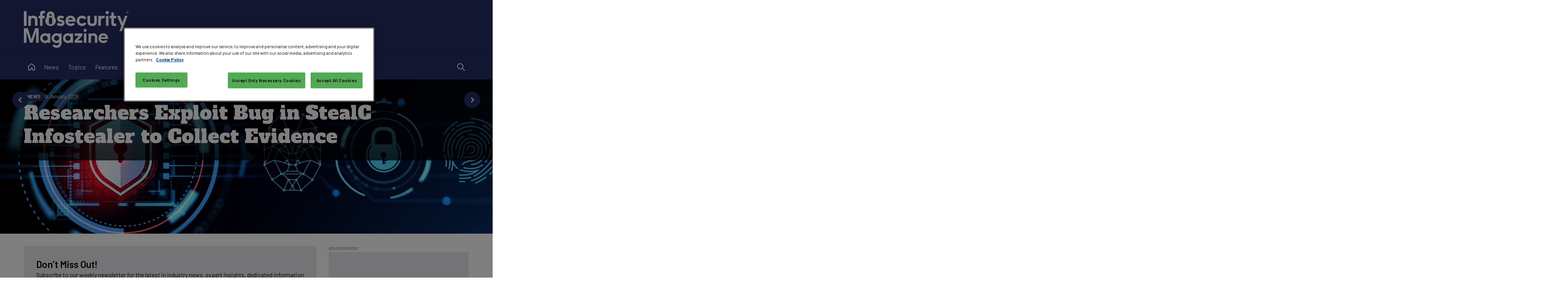

--- FILE ---
content_type: text/html; charset=utf-8
request_url: https://infosecurity-magazine.com/
body_size: 27222
content:


<!DOCTYPE html>

<html xmlns="http://www.w3.org/1999/xhtml" lang="en-gb">
<head><title>
	Infosecurity Magazine - Information Security & IT Security News and Resources
</title><meta charset="UTF-8" /><script type="text/javascript">window.NREUM||(NREUM={});NREUM.info = {"beacon":"bam.eu01.nr-data.net","errorBeacon":"bam.eu01.nr-data.net","licenseKey":"NRJS-70b3f9b2c6f17cc4471","applicationID":"241052313","transactionName":"MhBSZQoZXxEDUkdRWQtacWIoV1UHBFBGVEJLFENBAA==","queueTime":0,"applicationTime":9,"agent":"","atts":""}</script><script type="text/javascript">(window.NREUM||(NREUM={})).init={privacy:{cookies_enabled:true},ajax:{deny_list:["bam.eu01.nr-data.net"]},feature_flags:["soft_nav"],distributed_tracing:{enabled:true}};(window.NREUM||(NREUM={})).loader_config={agentID:"322535572",accountID:"2916063",trustKey:"2916063",xpid:"Vg8GV1ZVCxACUFBSAgMEV1c=",licenseKey:"NRJS-70b3f9b2c6f17cc4471",applicationID:"241052313",browserID:"322535572"};window.NREUM||(NREUM={}),__nr_require=function(t,e,n){function r(n){if(!e[n]){var o=e[n]={exports:{}};t[n][0].call(o.exports,function(e){var o=t[n][1][e];return r(o||e)},o,o.exports)}return e[n].exports}if("function"==typeof __nr_require)return __nr_require;for(var o=0;o<n.length;o++)r(n[o]);return r}({1:[function(t,e,n){function r(t){try{s.console&&console.log(t)}catch(e){}}var o,i=t("ee"),a=t(31),s={};try{o=localStorage.getItem("__nr_flags").split(","),console&&"function"==typeof console.log&&(s.console=!0,o.indexOf("dev")!==-1&&(s.dev=!0),o.indexOf("nr_dev")!==-1&&(s.nrDev=!0))}catch(c){}s.nrDev&&i.on("internal-error",function(t){r(t.stack)}),s.dev&&i.on("fn-err",function(t,e,n){r(n.stack)}),s.dev&&(r("NR AGENT IN DEVELOPMENT MODE"),r("flags: "+a(s,function(t,e){return t}).join(", ")))},{}],2:[function(t,e,n){function r(t,e,n,r,s){try{l?l-=1:o(s||new UncaughtException(t,e,n),!0)}catch(f){try{i("ierr",[f,c.now(),!0])}catch(d){}}return"function"==typeof u&&u.apply(this,a(arguments))}function UncaughtException(t,e,n){this.message=t||"Uncaught error with no additional information",this.sourceURL=e,this.line=n}function o(t,e){var n=e?null:c.now();i("err",[t,n])}var i=t("handle"),a=t(32),s=t("ee"),c=t("loader"),f=t("gos"),u=window.onerror,d=!1,p="nr@seenError";if(!c.disabled){var l=0;c.features.err=!0,t(1),window.onerror=r;try{throw new Error}catch(h){"stack"in h&&(t(14),t(13),"addEventListener"in window&&t(7),c.xhrWrappable&&t(15),d=!0)}s.on("fn-start",function(t,e,n){d&&(l+=1)}),s.on("fn-err",function(t,e,n){d&&!n[p]&&(f(n,p,function(){return!0}),this.thrown=!0,o(n))}),s.on("fn-end",function(){d&&!this.thrown&&l>0&&(l-=1)}),s.on("internal-error",function(t){i("ierr",[t,c.now(),!0])})}},{}],3:[function(t,e,n){var r=t("loader");r.disabled||(r.features.ins=!0)},{}],4:[function(t,e,n){function r(){U++,L=g.hash,this[u]=y.now()}function o(){U--,g.hash!==L&&i(0,!0);var t=y.now();this[h]=~~this[h]+t-this[u],this[d]=t}function i(t,e){E.emit("newURL",[""+g,e])}function a(t,e){t.on(e,function(){this[e]=y.now()})}var s="-start",c="-end",f="-body",u="fn"+s,d="fn"+c,p="cb"+s,l="cb"+c,h="jsTime",m="fetch",v="addEventListener",w=window,g=w.location,y=t("loader");if(w[v]&&y.xhrWrappable&&!y.disabled){var x=t(11),b=t(12),E=t(9),R=t(7),O=t(14),T=t(8),S=t(15),P=t(10),M=t("ee"),C=M.get("tracer"),N=t(23);t(17),y.features.spa=!0;var L,U=0;M.on(u,r),b.on(p,r),P.on(p,r),M.on(d,o),b.on(l,o),P.on(l,o),M.buffer([u,d,"xhr-resolved"]),R.buffer([u]),O.buffer(["setTimeout"+c,"clearTimeout"+s,u]),S.buffer([u,"new-xhr","send-xhr"+s]),T.buffer([m+s,m+"-done",m+f+s,m+f+c]),E.buffer(["newURL"]),x.buffer([u]),b.buffer(["propagate",p,l,"executor-err","resolve"+s]),C.buffer([u,"no-"+u]),P.buffer(["new-jsonp","cb-start","jsonp-error","jsonp-end"]),a(T,m+s),a(T,m+"-done"),a(P,"new-jsonp"),a(P,"jsonp-end"),a(P,"cb-start"),E.on("pushState-end",i),E.on("replaceState-end",i),w[v]("hashchange",i,N(!0)),w[v]("load",i,N(!0)),w[v]("popstate",function(){i(0,U>1)},N(!0))}},{}],5:[function(t,e,n){function r(){var t=new PerformanceObserver(function(t,e){var n=t.getEntries();s(v,[n])});try{t.observe({entryTypes:["resource"]})}catch(e){}}function o(t){if(s(v,[window.performance.getEntriesByType(w)]),window.performance["c"+p])try{window.performance[h](m,o,!1)}catch(t){}else try{window.performance[h]("webkit"+m,o,!1)}catch(t){}}function i(t){}if(window.performance&&window.performance.timing&&window.performance.getEntriesByType){var a=t("ee"),s=t("handle"),c=t(14),f=t(13),u=t(6),d=t(23),p="learResourceTimings",l="addEventListener",h="removeEventListener",m="resourcetimingbufferfull",v="bstResource",w="resource",g="-start",y="-end",x="fn"+g,b="fn"+y,E="bstTimer",R="pushState",O=t("loader");if(!O.disabled){O.features.stn=!0,t(9),"addEventListener"in window&&t(7);var T=NREUM.o.EV;a.on(x,function(t,e){var n=t[0];n instanceof T&&(this.bstStart=O.now())}),a.on(b,function(t,e){var n=t[0];n instanceof T&&s("bst",[n,e,this.bstStart,O.now()])}),c.on(x,function(t,e,n){this.bstStart=O.now(),this.bstType=n}),c.on(b,function(t,e){s(E,[e,this.bstStart,O.now(),this.bstType])}),f.on(x,function(){this.bstStart=O.now()}),f.on(b,function(t,e){s(E,[e,this.bstStart,O.now(),"requestAnimationFrame"])}),a.on(R+g,function(t){this.time=O.now(),this.startPath=location.pathname+location.hash}),a.on(R+y,function(t){s("bstHist",[location.pathname+location.hash,this.startPath,this.time])}),u()?(s(v,[window.performance.getEntriesByType("resource")]),r()):l in window.performance&&(window.performance["c"+p]?window.performance[l](m,o,d(!1)):window.performance[l]("webkit"+m,o,d(!1))),document[l]("scroll",i,d(!1)),document[l]("keypress",i,d(!1)),document[l]("click",i,d(!1))}}},{}],6:[function(t,e,n){e.exports=function(){return"PerformanceObserver"in window&&"function"==typeof window.PerformanceObserver}},{}],7:[function(t,e,n){function r(t){for(var e=t;e&&!e.hasOwnProperty(u);)e=Object.getPrototypeOf(e);e&&o(e)}function o(t){s.inPlace(t,[u,d],"-",i)}function i(t,e){return t[1]}var a=t("ee").get("events"),s=t("wrap-function")(a,!0),c=t("gos"),f=XMLHttpRequest,u="addEventListener",d="removeEventListener";e.exports=a,"getPrototypeOf"in Object?(r(document),r(window),r(f.prototype)):f.prototype.hasOwnProperty(u)&&(o(window),o(f.prototype)),a.on(u+"-start",function(t,e){var n=t[1];if(null!==n&&("function"==typeof n||"object"==typeof n)){var r=c(n,"nr@wrapped",function(){function t(){if("function"==typeof n.handleEvent)return n.handleEvent.apply(n,arguments)}var e={object:t,"function":n}[typeof n];return e?s(e,"fn-",null,e.name||"anonymous"):n});this.wrapped=t[1]=r}}),a.on(d+"-start",function(t){t[1]=this.wrapped||t[1]})},{}],8:[function(t,e,n){function r(t,e,n){var r=t[e];"function"==typeof r&&(t[e]=function(){var t=i(arguments),e={};o.emit(n+"before-start",[t],e);var a;e[m]&&e[m].dt&&(a=e[m].dt);var s=r.apply(this,t);return o.emit(n+"start",[t,a],s),s.then(function(t){return o.emit(n+"end",[null,t],s),t},function(t){throw o.emit(n+"end",[t],s),t})})}var o=t("ee").get("fetch"),i=t(32),a=t(31);e.exports=o;var s=window,c="fetch-",f=c+"body-",u=["arrayBuffer","blob","json","text","formData"],d=s.Request,p=s.Response,l=s.fetch,h="prototype",m="nr@context";d&&p&&l&&(a(u,function(t,e){r(d[h],e,f),r(p[h],e,f)}),r(s,"fetch",c),o.on(c+"end",function(t,e){var n=this;if(e){var r=e.headers.get("content-length");null!==r&&(n.rxSize=r),o.emit(c+"done",[null,e],n)}else o.emit(c+"done",[t],n)}))},{}],9:[function(t,e,n){var r=t("ee").get("history"),o=t("wrap-function")(r);e.exports=r;var i=window.history&&window.history.constructor&&window.history.constructor.prototype,a=window.history;i&&i.pushState&&i.replaceState&&(a=i),o.inPlace(a,["pushState","replaceState"],"-")},{}],10:[function(t,e,n){function r(t){function e(){f.emit("jsonp-end",[],l),t.removeEventListener("load",e,c(!1)),t.removeEventListener("error",n,c(!1))}function n(){f.emit("jsonp-error",[],l),f.emit("jsonp-end",[],l),t.removeEventListener("load",e,c(!1)),t.removeEventListener("error",n,c(!1))}var r=t&&"string"==typeof t.nodeName&&"script"===t.nodeName.toLowerCase();if(r){var o="function"==typeof t.addEventListener;if(o){var a=i(t.src);if(a){var d=s(a),p="function"==typeof d.parent[d.key];if(p){var l={};u.inPlace(d.parent,[d.key],"cb-",l),t.addEventListener("load",e,c(!1)),t.addEventListener("error",n,c(!1)),f.emit("new-jsonp",[t.src],l)}}}}}function o(){return"addEventListener"in window}function i(t){var e=t.match(d);return e?e[1]:null}function a(t,e){var n=t.match(l),r=n[1],o=n[3];return o?a(o,e[r]):e[r]}function s(t){var e=t.match(p);return e&&e.length>=3?{key:e[2],parent:a(e[1],window)}:{key:t,parent:window}}var c=t(23),f=t("ee").get("jsonp"),u=t("wrap-function")(f);if(e.exports=f,o()){var d=/[?&](?:callback|cb)=([^&#]+)/,p=/(.*)\.([^.]+)/,l=/^(\w+)(\.|$)(.*)$/,h=["appendChild","insertBefore","replaceChild"];Node&&Node.prototype&&Node.prototype.appendChild?u.inPlace(Node.prototype,h,"dom-"):(u.inPlace(HTMLElement.prototype,h,"dom-"),u.inPlace(HTMLHeadElement.prototype,h,"dom-"),u.inPlace(HTMLBodyElement.prototype,h,"dom-")),f.on("dom-start",function(t){r(t[0])})}},{}],11:[function(t,e,n){var r=t("ee").get("mutation"),o=t("wrap-function")(r),i=NREUM.o.MO;e.exports=r,i&&(window.MutationObserver=function(t){return this instanceof i?new i(o(t,"fn-")):i.apply(this,arguments)},MutationObserver.prototype=i.prototype)},{}],12:[function(t,e,n){function r(t){var e=i.context(),n=s(t,"executor-",e,null,!1),r=new f(n);return i.context(r).getCtx=function(){return e},r}var o=t("wrap-function"),i=t("ee").get("promise"),a=t("ee").getOrSetContext,s=o(i),c=t(31),f=NREUM.o.PR;e.exports=i,f&&(window.Promise=r,["all","race"].forEach(function(t){var e=f[t];f[t]=function(n){function r(t){return function(){i.emit("propagate",[null,!o],a,!1,!1),o=o||!t}}var o=!1;c(n,function(e,n){Promise.resolve(n).then(r("all"===t),r(!1))});var a=e.apply(f,arguments),s=f.resolve(a);return s}}),["resolve","reject"].forEach(function(t){var e=f[t];f[t]=function(t){var n=e.apply(f,arguments);return t!==n&&i.emit("propagate",[t,!0],n,!1,!1),n}}),f.prototype["catch"]=function(t){return this.then(null,t)},f.prototype=Object.create(f.prototype,{constructor:{value:r}}),c(Object.getOwnPropertyNames(f),function(t,e){try{r[e]=f[e]}catch(n){}}),o.wrapInPlace(f.prototype,"then",function(t){return function(){var e=this,n=o.argsToArray.apply(this,arguments),r=a(e);r.promise=e,n[0]=s(n[0],"cb-",r,null,!1),n[1]=s(n[1],"cb-",r,null,!1);var c=t.apply(this,n);return r.nextPromise=c,i.emit("propagate",[e,!0],c,!1,!1),c}}),i.on("executor-start",function(t){t[0]=s(t[0],"resolve-",this,null,!1),t[1]=s(t[1],"resolve-",this,null,!1)}),i.on("executor-err",function(t,e,n){t[1](n)}),i.on("cb-end",function(t,e,n){i.emit("propagate",[n,!0],this.nextPromise,!1,!1)}),i.on("propagate",function(t,e,n){this.getCtx&&!e||(this.getCtx=function(){if(t instanceof Promise)var e=i.context(t);return e&&e.getCtx?e.getCtx():this})}),r.toString=function(){return""+f})},{}],13:[function(t,e,n){var r=t("ee").get("raf"),o=t("wrap-function")(r),i="equestAnimationFrame";e.exports=r,o.inPlace(window,["r"+i,"mozR"+i,"webkitR"+i,"msR"+i],"raf-"),r.on("raf-start",function(t){t[0]=o(t[0],"fn-")})},{}],14:[function(t,e,n){function r(t,e,n){t[0]=a(t[0],"fn-",null,n)}function o(t,e,n){this.method=n,this.timerDuration=isNaN(t[1])?0:+t[1],t[0]=a(t[0],"fn-",this,n)}var i=t("ee").get("timer"),a=t("wrap-function")(i),s="setTimeout",c="setInterval",f="clearTimeout",u="-start",d="-";e.exports=i,a.inPlace(window,[s,"setImmediate"],s+d),a.inPlace(window,[c],c+d),a.inPlace(window,[f,"clearImmediate"],f+d),i.on(c+u,r),i.on(s+u,o)},{}],15:[function(t,e,n){function r(t,e){d.inPlace(e,["onreadystatechange"],"fn-",s)}function o(){var t=this,e=u.context(t);t.readyState>3&&!e.resolved&&(e.resolved=!0,u.emit("xhr-resolved",[],t)),d.inPlace(t,y,"fn-",s)}function i(t){x.push(t),m&&(E?E.then(a):w?w(a):(R=-R,O.data=R))}function a(){for(var t=0;t<x.length;t++)r([],x[t]);x.length&&(x=[])}function s(t,e){return e}function c(t,e){for(var n in t)e[n]=t[n];return e}t(7);var f=t("ee"),u=f.get("xhr"),d=t("wrap-function")(u),p=t(23),l=NREUM.o,h=l.XHR,m=l.MO,v=l.PR,w=l.SI,g="readystatechange",y=["onload","onerror","onabort","onloadstart","onloadend","onprogress","ontimeout"],x=[];e.exports=u;var b=window.XMLHttpRequest=function(t){var e=new h(t);try{u.emit("new-xhr",[e],e),e.addEventListener(g,o,p(!1))}catch(n){try{u.emit("internal-error",[n])}catch(r){}}return e};if(c(h,b),b.prototype=h.prototype,d.inPlace(b.prototype,["open","send"],"-xhr-",s),u.on("send-xhr-start",function(t,e){r(t,e),i(e)}),u.on("open-xhr-start",r),m){var E=v&&v.resolve();if(!w&&!v){var R=1,O=document.createTextNode(R);new m(a).observe(O,{characterData:!0})}}else f.on("fn-end",function(t){t[0]&&t[0].type===g||a()})},{}],16:[function(t,e,n){function r(t){if(!s(t))return null;var e=window.NREUM;if(!e.loader_config)return null;var n=(e.loader_config.accountID||"").toString()||null,r=(e.loader_config.agentID||"").toString()||null,f=(e.loader_config.trustKey||"").toString()||null;if(!n||!r)return null;var h=l.generateSpanId(),m=l.generateTraceId(),v=Date.now(),w={spanId:h,traceId:m,timestamp:v};return(t.sameOrigin||c(t)&&p())&&(w.traceContextParentHeader=o(h,m),w.traceContextStateHeader=i(h,v,n,r,f)),(t.sameOrigin&&!u()||!t.sameOrigin&&c(t)&&d())&&(w.newrelicHeader=a(h,m,v,n,r,f)),w}function o(t,e){return"00-"+e+"-"+t+"-01"}function i(t,e,n,r,o){var i=0,a="",s=1,c="",f="";return o+"@nr="+i+"-"+s+"-"+n+"-"+r+"-"+t+"-"+a+"-"+c+"-"+f+"-"+e}function a(t,e,n,r,o,i){var a="btoa"in window&&"function"==typeof window.btoa;if(!a)return null;var s={v:[0,1],d:{ty:"Browser",ac:r,ap:o,id:t,tr:e,ti:n}};return i&&r!==i&&(s.d.tk=i),btoa(JSON.stringify(s))}function s(t){return f()&&c(t)}function c(t){var e=!1,n={};if("init"in NREUM&&"distributed_tracing"in NREUM.init&&(n=NREUM.init.distributed_tracing),t.sameOrigin)e=!0;else if(n.allowed_origins instanceof Array)for(var r=0;r<n.allowed_origins.length;r++){var o=h(n.allowed_origins[r]);if(t.hostname===o.hostname&&t.protocol===o.protocol&&t.port===o.port){e=!0;break}}return e}function f(){return"init"in NREUM&&"distributed_tracing"in NREUM.init&&!!NREUM.init.distributed_tracing.enabled}function u(){return"init"in NREUM&&"distributed_tracing"in NREUM.init&&!!NREUM.init.distributed_tracing.exclude_newrelic_header}function d(){return"init"in NREUM&&"distributed_tracing"in NREUM.init&&NREUM.init.distributed_tracing.cors_use_newrelic_header!==!1}function p(){return"init"in NREUM&&"distributed_tracing"in NREUM.init&&!!NREUM.init.distributed_tracing.cors_use_tracecontext_headers}var l=t(28),h=t(18);e.exports={generateTracePayload:r,shouldGenerateTrace:s}},{}],17:[function(t,e,n){function r(t){var e=this.params,n=this.metrics;if(!this.ended){this.ended=!0;for(var r=0;r<p;r++)t.removeEventListener(d[r],this.listener,!1);return e.protocol&&"data"===e.protocol?void g("Ajax/DataUrl/Excluded"):void(e.aborted||(n.duration=a.now()-this.startTime,this.loadCaptureCalled||4!==t.readyState?null==e.status&&(e.status=0):i(this,t),n.cbTime=this.cbTime,s("xhr",[e,n,this.startTime,this.endTime,"xhr"],this)))}}function o(t,e){var n=c(e),r=t.params;r.hostname=n.hostname,r.port=n.port,r.protocol=n.protocol,r.host=n.hostname+":"+n.port,r.pathname=n.pathname,t.parsedOrigin=n,t.sameOrigin=n.sameOrigin}function i(t,e){t.params.status=e.status;var n=v(e,t.lastSize);if(n&&(t.metrics.rxSize=n),t.sameOrigin){var r=e.getResponseHeader("X-NewRelic-App-Data");r&&(t.params.cat=r.split(", ").pop())}t.loadCaptureCalled=!0}var a=t("loader");if(a.xhrWrappable&&!a.disabled){var s=t("handle"),c=t(18),f=t(16).generateTracePayload,u=t("ee"),d=["load","error","abort","timeout"],p=d.length,l=t("id"),h=t(24),m=t(22),v=t(19),w=t(23),g=t(25).recordSupportability,y=NREUM.o.REQ,x=window.XMLHttpRequest;a.features.xhr=!0,t(15),t(8),u.on("new-xhr",function(t){var e=this;e.totalCbs=0,e.called=0,e.cbTime=0,e.end=r,e.ended=!1,e.xhrGuids={},e.lastSize=null,e.loadCaptureCalled=!1,e.params=this.params||{},e.metrics=this.metrics||{},t.addEventListener("load",function(n){i(e,t)},w(!1)),h&&(h>34||h<10)||t.addEventListener("progress",function(t){e.lastSize=t.loaded},w(!1))}),u.on("open-xhr-start",function(t){this.params={method:t[0]},o(this,t[1]),this.metrics={}}),u.on("open-xhr-end",function(t,e){"loader_config"in NREUM&&"xpid"in NREUM.loader_config&&this.sameOrigin&&e.setRequestHeader("X-NewRelic-ID",NREUM.loader_config.xpid);var n=f(this.parsedOrigin);if(n){var r=!1;n.newrelicHeader&&(e.setRequestHeader("newrelic",n.newrelicHeader),r=!0),n.traceContextParentHeader&&(e.setRequestHeader("traceparent",n.traceContextParentHeader),n.traceContextStateHeader&&e.setRequestHeader("tracestate",n.traceContextStateHeader),r=!0),r&&(this.dt=n)}}),u.on("send-xhr-start",function(t,e){var n=this.metrics,r=t[0],o=this;if(n&&r){var i=m(r);i&&(n.txSize=i)}this.startTime=a.now(),this.listener=function(t){try{"abort"!==t.type||o.loadCaptureCalled||(o.params.aborted=!0),("load"!==t.type||o.called===o.totalCbs&&(o.onloadCalled||"function"!=typeof e.onload))&&o.end(e)}catch(n){try{u.emit("internal-error",[n])}catch(r){}}};for(var s=0;s<p;s++)e.addEventListener(d[s],this.listener,w(!1))}),u.on("xhr-cb-time",function(t,e,n){this.cbTime+=t,e?this.onloadCalled=!0:this.called+=1,this.called!==this.totalCbs||!this.onloadCalled&&"function"==typeof n.onload||this.end(n)}),u.on("xhr-load-added",function(t,e){var n=""+l(t)+!!e;this.xhrGuids&&!this.xhrGuids[n]&&(this.xhrGuids[n]=!0,this.totalCbs+=1)}),u.on("xhr-load-removed",function(t,e){var n=""+l(t)+!!e;this.xhrGuids&&this.xhrGuids[n]&&(delete this.xhrGuids[n],this.totalCbs-=1)}),u.on("xhr-resolved",function(){this.endTime=a.now()}),u.on("addEventListener-end",function(t,e){e instanceof x&&"load"===t[0]&&u.emit("xhr-load-added",[t[1],t[2]],e)}),u.on("removeEventListener-end",function(t,e){e instanceof x&&"load"===t[0]&&u.emit("xhr-load-removed",[t[1],t[2]],e)}),u.on("fn-start",function(t,e,n){e instanceof x&&("onload"===n&&(this.onload=!0),("load"===(t[0]&&t[0].type)||this.onload)&&(this.xhrCbStart=a.now()))}),u.on("fn-end",function(t,e){this.xhrCbStart&&u.emit("xhr-cb-time",[a.now()-this.xhrCbStart,this.onload,e],e)}),u.on("fetch-before-start",function(t){function e(t,e){var n=!1;return e.newrelicHeader&&(t.set("newrelic",e.newrelicHeader),n=!0),e.traceContextParentHeader&&(t.set("traceparent",e.traceContextParentHeader),e.traceContextStateHeader&&t.set("tracestate",e.traceContextStateHeader),n=!0),n}var n,r=t[1]||{};"string"==typeof t[0]?n=t[0]:t[0]&&t[0].url?n=t[0].url:window.URL&&t[0]&&t[0]instanceof URL&&(n=t[0].href),n&&(this.parsedOrigin=c(n),this.sameOrigin=this.parsedOrigin.sameOrigin);var o=f(this.parsedOrigin);if(o&&(o.newrelicHeader||o.traceContextParentHeader))if("string"==typeof t[0]||window.URL&&t[0]&&t[0]instanceof URL){var i={};for(var a in r)i[a]=r[a];i.headers=new Headers(r.headers||{}),e(i.headers,o)&&(this.dt=o),t.length>1?t[1]=i:t.push(i)}else t[0]&&t[0].headers&&e(t[0].headers,o)&&(this.dt=o)}),u.on("fetch-start",function(t,e){this.params={},this.metrics={},this.startTime=a.now(),this.dt=e,t.length>=1&&(this.target=t[0]),t.length>=2&&(this.opts=t[1]);var n,r=this.opts||{},i=this.target;if("string"==typeof i?n=i:"object"==typeof i&&i instanceof y?n=i.url:window.URL&&"object"==typeof i&&i instanceof URL&&(n=i.href),o(this,n),"data"!==this.params.protocol){var s=(""+(i&&i instanceof y&&i.method||r.method||"GET")).toUpperCase();this.params.method=s,this.txSize=m(r.body)||0}}),u.on("fetch-done",function(t,e){if(this.endTime=a.now(),this.params||(this.params={}),"data"===this.params.protocol)return void g("Ajax/DataUrl/Excluded");this.params.status=e?e.status:0;var n;"string"==typeof this.rxSize&&this.rxSize.length>0&&(n=+this.rxSize);var r={txSize:this.txSize,rxSize:n,duration:a.now()-this.startTime};s("xhr",[this.params,r,this.startTime,this.endTime,"fetch"],this)})}},{}],18:[function(t,e,n){var r={};e.exports=function(t){if(t in r)return r[t];if(0===(t||"").indexOf("data:"))return{protocol:"data"};var e=document.createElement("a"),n=window.location,o={};e.href=t,o.port=e.port;var i=e.href.split("://");!o.port&&i[1]&&(o.port=i[1].split("/")[0].split("@").pop().split(":")[1]),o.port&&"0"!==o.port||(o.port="https"===i[0]?"443":"80"),o.hostname=e.hostname||n.hostname,o.pathname=e.pathname,o.protocol=i[0],"/"!==o.pathname.charAt(0)&&(o.pathname="/"+o.pathname);var a=!e.protocol||":"===e.protocol||e.protocol===n.protocol,s=e.hostname===document.domain&&e.port===n.port;return o.sameOrigin=a&&(!e.hostname||s),"/"===o.pathname&&(r[t]=o),o}},{}],19:[function(t,e,n){function r(t,e){var n=t.responseType;return"json"===n&&null!==e?e:"arraybuffer"===n||"blob"===n||"json"===n?o(t.response):"text"===n||""===n||void 0===n?o(t.responseText):void 0}var o=t(22);e.exports=r},{}],20:[function(t,e,n){function r(){}function o(t,e,n,r){return function(){return u.recordSupportability("API/"+e+"/called"),i(t+e,[f.now()].concat(s(arguments)),n?null:this,r),n?void 0:this}}var i=t("handle"),a=t(31),s=t(32),c=t("ee").get("tracer"),f=t("loader"),u=t(25),d=NREUM;"undefined"==typeof window.newrelic&&(newrelic=d);var p=["setPageViewName","setCustomAttribute","setErrorHandler","finished","addToTrace","inlineHit","addRelease"],l="api-",h=l+"ixn-";a(p,function(t,e){d[e]=o(l,e,!0,"api")}),d.addPageAction=o(l,"addPageAction",!0),d.setCurrentRouteName=o(l,"routeName",!0),e.exports=newrelic,d.interaction=function(){return(new r).get()};var m=r.prototype={createTracer:function(t,e){var n={},r=this,o="function"==typeof e;return i(h+"tracer",[f.now(),t,n],r),function(){if(c.emit((o?"":"no-")+"fn-start",[f.now(),r,o],n),o)try{return e.apply(this,arguments)}catch(t){throw c.emit("fn-err",[arguments,this,t],n),t}finally{c.emit("fn-end",[f.now()],n)}}}};a("actionText,setName,setAttribute,save,ignore,onEnd,getContext,end,get".split(","),function(t,e){m[e]=o(h,e)}),newrelic.noticeError=function(t,e){"string"==typeof t&&(t=new Error(t)),u.recordSupportability("API/noticeError/called"),i("err",[t,f.now(),!1,e])}},{}],21:[function(t,e,n){function r(t){if(NREUM.init){for(var e=NREUM.init,n=t.split("."),r=0;r<n.length-1;r++)if(e=e[n[r]],"object"!=typeof e)return;return e=e[n[n.length-1]]}}e.exports={getConfiguration:r}},{}],22:[function(t,e,n){e.exports=function(t){if("string"==typeof t&&t.length)return t.length;if("object"==typeof t){if("undefined"!=typeof ArrayBuffer&&t instanceof ArrayBuffer&&t.byteLength)return t.byteLength;if("undefined"!=typeof Blob&&t instanceof Blob&&t.size)return t.size;if(!("undefined"!=typeof FormData&&t instanceof FormData))try{return JSON.stringify(t).length}catch(e){return}}}},{}],23:[function(t,e,n){var r=!1;try{var o=Object.defineProperty({},"passive",{get:function(){r=!0}});window.addEventListener("testPassive",null,o),window.removeEventListener("testPassive",null,o)}catch(i){}e.exports=function(t){return r?{passive:!0,capture:!!t}:!!t}},{}],24:[function(t,e,n){var r=0,o=navigator.userAgent.match(/Firefox[\/\s](\d+\.\d+)/);o&&(r=+o[1]),e.exports=r},{}],25:[function(t,e,n){function r(t,e){var n=[a,t,{name:t},e];return i("storeMetric",n,null,"api"),n}function o(t,e){var n=[s,t,{name:t},e];return i("storeEventMetrics",n,null,"api"),n}var i=t("handle"),a="sm",s="cm";e.exports={constants:{SUPPORTABILITY_METRIC:a,CUSTOM_METRIC:s},recordSupportability:r,recordCustom:o}},{}],26:[function(t,e,n){function r(){return s.exists&&performance.now?Math.round(performance.now()):(i=Math.max((new Date).getTime(),i))-a}function o(){return i}var i=(new Date).getTime(),a=i,s=t(33);e.exports=r,e.exports.offset=a,e.exports.getLastTimestamp=o},{}],27:[function(t,e,n){function r(t,e){var n=t.getEntries();n.forEach(function(t){"first-paint"===t.name?l("timing",["fp",Math.floor(t.startTime)]):"first-contentful-paint"===t.name&&l("timing",["fcp",Math.floor(t.startTime)])})}function o(t,e){var n=t.getEntries();if(n.length>0){var r=n[n.length-1];if(f&&f<r.startTime)return;var o=[r],i=a({});i&&o.push(i),l("lcp",o)}}function i(t){t.getEntries().forEach(function(t){t.hadRecentInput||l("cls",[t])})}function a(t){var e=navigator.connection||navigator.mozConnection||navigator.webkitConnection;if(e)return e.type&&(t["net-type"]=e.type),e.effectiveType&&(t["net-etype"]=e.effectiveType),e.rtt&&(t["net-rtt"]=e.rtt),e.downlink&&(t["net-dlink"]=e.downlink),t}function s(t){if(t instanceof w&&!y){var e=Math.round(t.timeStamp),n={type:t.type};a(n),e<=h.now()?n.fid=h.now()-e:e>h.offset&&e<=Date.now()?(e-=h.offset,n.fid=h.now()-e):e=h.now(),y=!0,l("timing",["fi",e,n])}}function c(t){"hidden"===t&&(f=h.now(),l("pageHide",[f]))}if(!("init"in NREUM&&"page_view_timing"in NREUM.init&&"enabled"in NREUM.init.page_view_timing&&NREUM.init.page_view_timing.enabled===!1)){var f,u,d,p,l=t("handle"),h=t("loader"),m=t(30),v=t(23),w=NREUM.o.EV;if("PerformanceObserver"in window&&"function"==typeof window.PerformanceObserver){u=new PerformanceObserver(r);try{u.observe({entryTypes:["paint"]})}catch(g){}d=new PerformanceObserver(o);try{d.observe({entryTypes:["largest-contentful-paint"]})}catch(g){}p=new PerformanceObserver(i);try{p.observe({type:"layout-shift",buffered:!0})}catch(g){}}if("addEventListener"in document){var y=!1,x=["click","keydown","mousedown","pointerdown","touchstart"];x.forEach(function(t){document.addEventListener(t,s,v(!1))})}m(c)}},{}],28:[function(t,e,n){function r(){function t(){return e?15&e[n++]:16*Math.random()|0}var e=null,n=0,r=window.crypto||window.msCrypto;r&&r.getRandomValues&&(e=r.getRandomValues(new Uint8Array(31)));for(var o,i="xxxxxxxx-xxxx-4xxx-yxxx-xxxxxxxxxxxx",a="",s=0;s<i.length;s++)o=i[s],"x"===o?a+=t().toString(16):"y"===o?(o=3&t()|8,a+=o.toString(16)):a+=o;return a}function o(){return a(16)}function i(){return a(32)}function a(t){function e(){return n?15&n[r++]:16*Math.random()|0}var n=null,r=0,o=window.crypto||window.msCrypto;o&&o.getRandomValues&&Uint8Array&&(n=o.getRandomValues(new Uint8Array(t)));for(var i=[],a=0;a<t;a++)i.push(e().toString(16));return i.join("")}e.exports={generateUuid:r,generateSpanId:o,generateTraceId:i}},{}],29:[function(t,e,n){function r(t,e){if(!o)return!1;if(t!==o)return!1;if(!e)return!0;if(!i)return!1;for(var n=i.split("."),r=e.split("."),a=0;a<r.length;a++)if(r[a]!==n[a])return!1;return!0}var o=null,i=null,a=/Version\/(\S+)\s+Safari/;if(navigator.userAgent){var s=navigator.userAgent,c=s.match(a);c&&s.indexOf("Chrome")===-1&&s.indexOf("Chromium")===-1&&(o="Safari",i=c[1])}e.exports={agent:o,version:i,match:r}},{}],30:[function(t,e,n){function r(t){function e(){t(s&&document[s]?document[s]:document[i]?"hidden":"visible")}"addEventListener"in document&&a&&document.addEventListener(a,e,o(!1))}var o=t(23);e.exports=r;var i,a,s;"undefined"!=typeof document.hidden?(i="hidden",a="visibilitychange",s="visibilityState"):"undefined"!=typeof document.msHidden?(i="msHidden",a="msvisibilitychange"):"undefined"!=typeof document.webkitHidden&&(i="webkitHidden",a="webkitvisibilitychange",s="webkitVisibilityState")},{}],31:[function(t,e,n){function r(t,e){var n=[],r="",i=0;for(r in t)o.call(t,r)&&(n[i]=e(r,t[r]),i+=1);return n}var o=Object.prototype.hasOwnProperty;e.exports=r},{}],32:[function(t,e,n){function r(t,e,n){e||(e=0),"undefined"==typeof n&&(n=t?t.length:0);for(var r=-1,o=n-e||0,i=Array(o<0?0:o);++r<o;)i[r]=t[e+r];return i}e.exports=r},{}],33:[function(t,e,n){e.exports={exists:"undefined"!=typeof window.performance&&window.performance.timing&&"undefined"!=typeof window.performance.timing.navigationStart}},{}],ee:[function(t,e,n){function r(){}function o(t){function e(t){return t&&t instanceof r?t:t?f(t,c,a):a()}function n(n,r,o,i,a){if(a!==!1&&(a=!0),!l.aborted||i){t&&a&&t(n,r,o);for(var s=e(o),c=m(n),f=c.length,u=0;u<f;u++)c[u].apply(s,r);var p=d[y[n]];return p&&p.push([x,n,r,s]),s}}function i(t,e){g[t]=m(t).concat(e)}function h(t,e){var n=g[t];if(n)for(var r=0;r<n.length;r++)n[r]===e&&n.splice(r,1)}function m(t){return g[t]||[]}function v(t){return p[t]=p[t]||o(n)}function w(t,e){l.aborted||u(t,function(t,n){e=e||"feature",y[n]=e,e in d||(d[e]=[])})}var g={},y={},x={on:i,addEventListener:i,removeEventListener:h,emit:n,get:v,listeners:m,context:e,buffer:w,abort:s,aborted:!1};return x}function i(t){return f(t,c,a)}function a(){return new r}function s(){(d.api||d.feature)&&(l.aborted=!0,d=l.backlog={})}var c="nr@context",f=t("gos"),u=t(31),d={},p={},l=e.exports=o();e.exports.getOrSetContext=i,l.backlog=d},{}],gos:[function(t,e,n){function r(t,e,n){if(o.call(t,e))return t[e];var r=n();if(Object.defineProperty&&Object.keys)try{return Object.defineProperty(t,e,{value:r,writable:!0,enumerable:!1}),r}catch(i){}return t[e]=r,r}var o=Object.prototype.hasOwnProperty;e.exports=r},{}],handle:[function(t,e,n){function r(t,e,n,r){o.buffer([t],r),o.emit(t,e,n)}var o=t("ee").get("handle");e.exports=r,r.ee=o},{}],id:[function(t,e,n){function r(t){var e=typeof t;return!t||"object"!==e&&"function"!==e?-1:t===window?0:a(t,i,function(){return o++})}var o=1,i="nr@id",a=t("gos");e.exports=r},{}],loader:[function(t,e,n){function r(){if(!T++){var t=O.info=NREUM.info,e=m.getElementsByTagName("script")[0];if(setTimeout(f.abort,3e4),!(t&&t.licenseKey&&t.applicationID&&e))return f.abort();c(E,function(e,n){t[e]||(t[e]=n)});var n=a();s("mark",["onload",n+O.offset],null,"api"),s("timing",["load",n]);var r=m.createElement("script");0===t.agent.indexOf("http://")||0===t.agent.indexOf("https://")?r.src=t.agent:r.src=l+"://"+t.agent,e.parentNode.insertBefore(r,e)}}function o(){"complete"===m.readyState&&i()}function i(){s("mark",["domContent",a()+O.offset],null,"api")}var a=t(26),s=t("handle"),c=t(31),f=t("ee"),u=t(29),d=t(21),p=t(23),l=d.getConfiguration("ssl")===!1?"http":"https",h=window,m=h.document,v="addEventListener",w="attachEvent",g=h.XMLHttpRequest,y=g&&g.prototype,x=!1;NREUM.o={ST:setTimeout,SI:h.setImmediate,CT:clearTimeout,XHR:g,REQ:h.Request,EV:h.Event,PR:h.Promise,MO:h.MutationObserver};var b=""+location,E={beacon:"bam.nr-data.net",errorBeacon:"bam.nr-data.net",agent:"js-agent.newrelic.com/nr-spa-1216.min.js"},R=g&&y&&y[v]&&!/CriOS/.test(navigator.userAgent),O=e.exports={offset:a.getLastTimestamp(),now:a,origin:b,features:{},xhrWrappable:R,userAgent:u,disabled:x};if(!x){t(20),t(27),m[v]?(m[v]("DOMContentLoaded",i,p(!1)),h[v]("load",r,p(!1))):(m[w]("onreadystatechange",o),h[w]("onload",r)),s("mark",["firstbyte",a.getLastTimestamp()],null,"api");var T=0}},{}],"wrap-function":[function(t,e,n){function r(t,e){function n(e,n,r,c,f){function nrWrapper(){var i,a,u,p;try{a=this,i=d(arguments),u="function"==typeof r?r(i,a):r||{}}catch(l){o([l,"",[i,a,c],u],t)}s(n+"start",[i,a,c],u,f);try{return p=e.apply(a,i)}catch(h){throw s(n+"err",[i,a,h],u,f),h}finally{s(n+"end",[i,a,p],u,f)}}return a(e)?e:(n||(n=""),nrWrapper[p]=e,i(e,nrWrapper,t),nrWrapper)}function r(t,e,r,o,i){r||(r="");var s,c,f,u="-"===r.charAt(0);for(f=0;f<e.length;f++)c=e[f],s=t[c],a(s)||(t[c]=n(s,u?c+r:r,o,c,i))}function s(n,r,i,a){if(!h||e){var s=h;h=!0;try{t.emit(n,r,i,e,a)}catch(c){o([c,n,r,i],t)}h=s}}return t||(t=u),n.inPlace=r,n.flag=p,n}function o(t,e){e||(e=u);try{e.emit("internal-error",t)}catch(n){}}function i(t,e,n){if(Object.defineProperty&&Object.keys)try{var r=Object.keys(t);return r.forEach(function(n){Object.defineProperty(e,n,{get:function(){return t[n]},set:function(e){return t[n]=e,e}})}),e}catch(i){o([i],n)}for(var a in t)l.call(t,a)&&(e[a]=t[a]);return e}function a(t){return!(t&&t instanceof Function&&t.apply&&!t[p])}function s(t,e){var n=e(t);return n[p]=t,i(t,n,u),n}function c(t,e,n){var r=t[e];t[e]=s(r,n)}function f(){for(var t=arguments.length,e=new Array(t),n=0;n<t;++n)e[n]=arguments[n];return e}var u=t("ee"),d=t(32),p="nr@original",l=Object.prototype.hasOwnProperty,h=!1;e.exports=r,e.exports.wrapFunction=s,e.exports.wrapInPlace=c,e.exports.argsToArray=f},{}]},{},["loader",2,17,5,3,4]);</script>

    <!-- Generated 2026-01-19T12:36:51 -->

    
    <link rel="dns-prefetch" href="https://assets.infosecurity-magazine.com" />
    <link rel="preload" href="https://securepubads.g.doubleclick.net/tag/js/gpt.js" as="script"/>
    <link rel="preload" href="https://cdn.jsdelivr.net/npm/jquery@3.7.0/dist/jquery.min.js" as="script"/>
    <link rel="preload" href="https://cdn.jsdelivr.net/npm/underscore@1.13.6/underscore-min.min.js" as="script"/>
    <link rel="preconnect" href="https://www.google-analytics.com" />
    <link rel="preconnect" href="https://www.googletagmanager.com" />
    <link rel="preconnect" href="https://fonts.googleapis.com" />
    <link rel="preconnect" href="https://fonts.gstatic.com" crossorigin/>
    <meta name="viewport" content="width=device-width,initial-scale=1"/>
    <meta name="format-detection" content="telephone=no"/>
    <meta name="HandheldFriendly" content="True"/>
    <link rel="canonical" href="https://www.infosecurity-magazine.com/" />
    <meta property="og:url" content="https://www.infosecurity-magazine.com/"/>
    <meta property="og:title" content="Infosecurity Magazine - Strategy, Insight, Technology"/>
    <meta property="twitter:title" content="Infosecurity Magazine - Strategy, Insight, Technology"/>
    <meta property="og:description" content="The award winning online magazine dedicated to the strategy, insight and technology of information security"/>
    <meta property="twitter:description" content="The award winning online magazine dedicated to the strategy, insight and technology of information security"/>
    <meta property="og:site_name" content="Infosecurity Magazine"/>
    <meta property="twitter:site" content="@InfosecurityMag"/>
    <meta property="twitter:card" content="summary"/>
    <link rel="shortcut icon" href="https://www.infosecurity-magazine.com/favicon.ico" type="image/x-icon"/>
    <link rel="apple-touch-icon" href="https://www.infosecurity-magazine.com/_common/img/icons/apple-icon-57x57.png" sizes="57x57"/>
    <link rel="apple-touch-icon" href="https://www.infosecurity-magazine.com/_common/img/icons/apple-icon-60x60.png" sizes="60x60"/>
    <link rel="apple-touch-icon" href="https://www.infosecurity-magazine.com/_common/img/icons/apple-icon-72x72.png" sizes="72x72"/>
    <link rel="apple-touch-icon" href="https://www.infosecurity-magazine.com/_common/img/icons/apple-icon-76x76.png" sizes="76x76"/>
    <link rel="apple-touch-icon" href="https://www.infosecurity-magazine.com/_common/img/icons/apple-icon-114x114.png" sizes="114x114"/>
    <link rel="apple-touch-icon" href="https://www.infosecurity-magazine.com/_common/img/icons/apple-icon-120x120.png" sizes="120x120"/>
    <link rel="apple-touch-icon" href="https://www.infosecurity-magazine.com/_common/img/icons/apple-icon-144x144.png" sizes="144x144"/>
    <link rel="apple-touch-icon" href="https://www.infosecurity-magazine.com/_common/img/icons/apple-icon-152x152.png" sizes="152x152"/>
    <link rel="apple-touch-icon" href="https://www.infosecurity-magazine.com/_common/img/icons/apple-icon-180x180.png" sizes="180x180"/>
    <link rel="icon" href="https://www.infosecurity-magazine.com/_common/img/icons/android-icon-192x192.png" sizes="192x192" type="image/png"/>
    <link rel="icon" href="https://www.infosecurity-magazine.com/_common/img/icons/favicon-32x32.png" sizes="32x32" type="image/png"/>
    <link rel="icon" href="https://www.infosecurity-magazine.com/_common/img/icons/favicon-96x96.png" sizes="96x96" type="image/png"/>
    <link rel="icon" href="https://www.infosecurity-magazine.com/_common/img/icons/favicon-16x16.png" sizes="16x16" type="image/png"/>
    <link rel="mainfest" href="https://www.infosecurity-magazine.com/manifest.json" />
    <meta name="apple-mobile-web-app-title" content="Infosecurity Magazine"/>
    <meta name="application-name" content="Infosecurity Magazine"/>
    <meta name="msapplication-TileColor" content="#ffffff"/>
    <meta name="msapplication-TileImage" content="https://www.infosecurity-magazine.com/_common/img/icons/ms-icon-144x144.png"/>
    <meta name="theme-color" content="#ffffff"/>
    <meta name="description" content="Infosecurity Magazine is the award winning online magazine dedicated to the strategy, insight and technology of information security"/>
    <script type="application/ld+json">{"@context":"https://schema.org","@type":"Organization","name":"Infosecurity Magazine","sameAs":["https://www.facebook.com/pages/Infosecurity-Magazine/210560332330063","https://x.com/InfosecurityMag","https://www.linkedin.com/company/infosecurity-magazine/"],"url":"https://www.infosecurity-magazine.com/","logo":{"@type":"ImageObject","url":"https://www.infosecurity-magazine.com/_common/img/logo.png"}}</script>
    <link rel="stylesheet" type="text/css" href="https://fonts.googleapis.com/css2?family=Alfa+Slab+One&family=Barlow:ital,wght@0,400;0,600;0,700;1,400;1,600;1,700&display=swap"/>
    <link rel="stylesheet" type="text/css" href="/_common/css/26011901/base.min.css?v=26011901"/>
    <link rel="stylesheet" type="text/css" href="/_common/css/26011901/home.min.css?v=26011901"/>

    <script>window.dataLayer = window.dataLayer || [];</script>

    <!-- OneTrust Cookies Consent Notice start -->
    <script src="https://cdn.cookielaw.org/scripttemplates/otSDKStub.js"  type="text/javascript" charset="UTF-8" data-domain-script="6b575081-117f-49ba-bff7-347875107505"></script>
    <script type="text/javascript">
        function OptanonWrapper() { window.dataLayer.push({ event: 'OneTrustGroupsUpdated' }); }
    </script>
    <!-- OneTrust Cookies Consent Notice end -->

    
    <script type="text/javascript" src="https://cdn.jsdelivr.net/npm/jquery@3.7.0/dist/jquery.min.js"></script>
    <script type="text/javascript" src="https://securepubads.g.doubleclick.net/tag/js/gpt.js" async></script>

    <!-- Google Tag Manager -->
    <script>(function (w, d, s, l, i) {
            w[l] = w[l] || []; w[l].push({
                'gtm.start':
                    new Date().getTime(), event: 'gtm.js'
            }); var f = d.getElementsByTagName(s)[0],
                j = d.createElement(s), dl = l != 'dataLayer' ? '&l=' + l : ''; j.async = true; j.src =
                    'https://www.googletagmanager.com/gtm.js?id=' + i + dl; f.parentNode.insertBefore(j, f);
        })(window, document, 'script', 'dataLayer', 'GTM-MJ69SWF');</script>
    <!-- End Google Tag Manager -->

    <script type="text/javascript">
        (function () {
            var date = new Date(); date.setTime(date.getTime() + (5 * 24 * 60 * 60 * 1000));
            document.cookie = 'ISM.ScreenSize=' + screen.width + ';expires=' + date.toGMTString + ';';
        }());
    </script>
</head>
<body>
    <!-- Google Tag Manager (noscript) -->
    <noscript>
        <iframe src="https://www.googletagmanager.com/ns.html?id=GTM-MJ69SWF"
            height="0" width="0" style="display: none; visibility: hidden"></iframe>
    </noscript>
    <!-- End Google Tag Manager (noscript) -->

    
        <div class="header-ad-row">
            <div class="dfp leaderboard"><div class="slot" id="dfp-ad-2add589f-b637-4765-9e80-abb4443fed58" data-ad-sizes="[728,90]"></div></div>
        </div>
        <header>
            <div class="header-logo-row container">
                <a href="https://www.infosecurity-magazine.com/" class="infosec-logo">
                    <svg xmlns="http://www.w3.org/2000/svg" xmlns:xlink="http://www.w3.org/1999/xlink" viewBox="0 0 469.66 165.82" role="img" aria-label="Infosecurity Magazine">
                        <path d="M0,67.15V1.6h12.3v65.55s-12.3,0-12.3,0Z"/>
                        <path d="M49.76,67.15v-23.84c0-8.64-4.6-10.51-9.2-10.51s-9.2,1.78-9.2,10.33v24.03h-11.55V22.55h11.55v3.29c2.53-1.88,5.63-4.13,11.73-4.13,9.76,0,18.21,5.73,18.21,19.71v25.72h-11.55.01Z"/>
                        <path d="M72.39,67.15v-33.51h-6.57v-11.08h6.57v-8.1c0-8.73,4.13-14.46,13.8-14.46,2.53,0,6.38.38,8.64,1.13v10.23s-3.29-.47-5.45-.47c-3.57,0-5.45,1.31-5.45,6.01v5.66h9.95v11.08h-9.95v33.51h-11.55,0Z"/>
                        <path d="M153.78,53.25c4.13,3.57,9.11,4.6,12.3,4.6,4.13,0,5.45-1.69,5.45-3.29,0-6.67-22.62-2.53-22.62-18.59,0-8.17,5.82-14.27,15.77-14.27,3.94,0,11.17.94,16.24,5.63l-6.1,8.26c-3.94-2.72-7.6-3.38-10.04-3.38-3.85,0-4.6,1.69-4.6,2.82,0,6.29,22.34,3.29,22.34,19.15,0,8.17-5.91,14.17-17.18,14.17-8.26,0-13.61-3.19-17.65-6.29l6.1-8.82h-.01Z"/>
                        <path d="M280.9,57.38c-4.13,6.57-11.64,10.98-20.18,10.98-13.14,0-23.66-10.51-23.66-23.37s10.51-23.28,23.66-23.28c8.45,0,15.77,4.22,20,10.61l-9.86,5.73c-2.25-3.19-5.91-5.26-10.14-5.26-6.76,0-12.3,5.63-12.3,12.2s5.54,12.3,12.3,12.3c4.41,0,8.26-2.25,10.42-5.73l9.76,5.82h0Z"/>
                        <path d="M209.64,21.71c-14.18,0-23.09,10.89-23.09,23.56s10.33,23.09,23.75,23.09c7.59,0,14.72-3.37,18.76-9.08l-8.8-5.25c-2.65,2.71-6.46,3.91-10.05,3.91-6.67,0-11.08-3.85-12.39-9.29h33.98c.19-1.13.28-2.44.28-3.66,0-12.58-9.29-23.28-22.44-23.28h0ZM198.19,40.2c1.69-4.79,6.01-7.98,11.36-7.98s10.23,3.47,10.89,7.98h-22.25Z"/>
                        <path d="M315.73,22.55h11.55v26.19c0,13.99-8.36,19.62-20.93,19.62s-20.93-5.63-20.93-19.62v-26.19h11.55v23.44c0,7.51,1.5,11.64,9.39,11.64s9.39-4.13,9.39-11.64v-23.44h-.02Z"/>
                        <path d="M333.66,67.15V22.55h11.55v3.71c4.32-3.19,8.54-4.56,17.18-4.56v11.08c-14.74,0-17.18,4.13-17.18,11.83v22.53h-11.55Z"/>
                        <path d="M366.61,7.82c0-4.13,3.19-7.23,7.32-7.23s7.23,3.1,7.23,7.23-3.1,7.32-7.23,7.32-7.32-3.19-7.32-7.32ZM368.11,67.15V22.55h11.55v44.59h-11.55Z"/>
                        <path d="M414.4,67.24s-3.38,1.13-8.92,1.13c-8.73,0-13.24-5.73-13.24-14.46v-20.28h-7.04v-11.08h7.04V7.44h11.55v15.11h10.42v11.08h-10.42v17.84c0,3.1.84,6.01,4.97,6.01,2.91,0,5.63-.47,5.63-.47v10.23h.01Z"/>
                        <path d="M428.88,90.9l8.07-22.53-18.49-45.81h12.77l11.17,30.79,11.08-30.79h11.36l-24.69,68.34h-11.27Z"/>
                        <path d="M468.26,10.86c-.94.94-2.07,1.41-3.4,1.41s-2.46-.47-3.39-1.41c-.93-.94-1.39-2.07-1.39-3.4s.47-2.45,1.4-3.38c.93-.93,2.06-1.4,3.38-1.4s2.46.47,3.4,1.4c.94.93,1.4,2.06,1.4,3.38s-.47,2.46-1.4,3.4h0ZM461.95,4.54c-.8.81-1.2,1.78-1.2,2.92s.4,2.13,1.2,2.94c.8.81,1.77,1.21,2.92,1.21s2.12-.41,2.92-1.21c.8-.81,1.2-1.79,1.2-2.94s-.4-2.11-1.2-2.92c-.81-.81-1.78-1.21-2.92-1.21s-2.11.41-2.91,1.21h-.01ZM464.77,4.81c.65,0,1.13.06,1.44.19.54.23.82.67.82,1.33,0,.47-.17.82-.51,1.04-.18.12-.43.2-.76.26.41.07.71.24.9.52.19.28.29.55.29.81v.39c0,.12,0,.25.01.39,0,.14.02.23.05.27l.03.07h-.87s0-.04-.01-.05c0-.02,0-.04-.01-.06l-.02-.17v-.42c0-.61-.17-1.01-.5-1.2-.2-.11-.54-.17-1.03-.17h-.73v2.07h-.93v-5.26h1.84,0ZM465.77,5.64c-.23-.13-.61-.2-1.12-.2h-.79v1.91h.84c.39,0,.69-.04.88-.12.36-.14.54-.42.54-.82s-.12-.64-.35-.77Z"/>
                        <path class="logo-lock" d="M143.45,44.95c0,12.89-10.54,23.43-23.81,23.43s-23.72-10.54-23.72-23.43c0-6.29,2.47-11.95,6.51-16.13v-9.03c0-9.43,7.65-16.94,17.22-16.94s17.28,7.51,17.28,16.94v9.04c4.05,4.18,6.51,9.84,6.51,16.12h0ZM113.87,19.82v2.76c1.8-.62,3.75-.97,5.78-.97s4.03.34,5.85.98v-2.77c0-3.18-2.58-5.71-5.83-5.71s-5.8,2.53-5.8,5.71ZM126.51,55.12c1.02-6.71,1.02-13.54,0-20.25-.59-3.16-3.82-5.68-6.83-5.68h0c-3.01,0-6.23,2.52-6.83,5.68-1.02,6.71-1.02,13.54,0,20.25.59,3.16,3.82,5.68,6.83,5.68h0c3.01,0,6.23-2.52,6.83-5.68Z"/>
                        <path d="M.06,143.46v-65.47l17.66-.06,15.45,49.71,17.08-49.65h16.28v65.47h-11.62v-49.63l-16.25,49.18h-11l-15.99-49.18v49.62H.05h0Z"/>
                        <path d="M73.17,122.62c0-6.11,2.18-11.3,6.52-15.56,4.34-4.26,9.63-6.4,15.84-6.4,4.5,0,8.4,1.3,11.7,3.9v-3.13h10.92v42.02h-10.92v-2.72c-3.2,2.59-7.1,3.89-11.7,3.89-4.07,0-7.83-.99-11.27-2.95-3.44-1.97-6.14-4.65-8.12-8.03s-2.97-7.05-2.97-11.02h0ZM83.87,122.62c0,3.13,1.15,5.84,3.45,8.12,2.3,2.28,5.03,3.43,8.21,3.43s5.99-1.15,8.27-3.43c2.28-2.29,3.42-5,3.42-8.12s-1.14-5.8-3.42-8.09c-2.28-2.29-5.04-3.43-8.27-3.43s-5.92,1.14-8.21,3.43c-2.3,2.28-3.45,4.98-3.45,8.09Z"/>
                        <path d="M124.34,122.63c0-6.11,2.18-11.31,6.52-15.57s9.63-6.4,15.84-6.4c4.5,0,8.4,1.3,11.7,3.9v-3.13h10.92v39c0,3.11-.28,5.94-.85,8.47-.57,2.54-1.29,4.67-2.19,6.4s-2,3.25-3.29,4.55c-1.3,1.31-2.61,2.33-3.92,3.06-1.32.73-2.75,1.33-4.32,1.79-1.56.46-2.96.76-4.2.9s-2.53.22-3.85.22c-3.96,0-7.61-.94-10.96-2.81-3.35-1.87-6.02-4.38-8.02-7.51l10.01-4.36c1.09,1.3,2.43,2.32,4,3.09s3.23,1.15,4.97,1.15c3.55,0,6.39-1,8.52-3,2.12-2,3.18-5.25,3.18-9.77v-1.86c-3.2,2.58-7.1,3.87-11.7,3.87-4.07,0-7.83-.99-11.27-2.95-3.44-1.97-6.14-4.64-8.12-8.02-1.98-3.37-2.97-7.05-2.97-11.02h0ZM135.04,122.62c0,3.13,1.15,5.84,3.45,8.12,2.3,2.28,5.03,3.43,8.21,3.43s5.99-1.15,8.27-3.43c2.28-2.29,3.42-5,3.42-8.12s-1.14-5.8-3.42-8.09c-2.28-2.29-5.04-3.43-8.27-3.43s-5.92,1.14-8.21,3.43c-2.3,2.28-3.45,4.98-3.45,8.09Z"/>
                        <path d="M175.52,122.62c0-6.11,2.18-11.3,6.52-15.56,4.34-4.26,9.63-6.4,15.84-6.4,4.5,0,8.4,1.3,11.7,3.9v-3.13h10.92v42.02h-10.92v-2.72c-3.2,2.59-7.1,3.89-11.7,3.89-4.07,0-7.83-.99-11.27-2.95-3.44-1.97-6.14-4.65-8.12-8.03s-2.97-7.05-2.97-11.02h0ZM186.22,122.62c0,3.13,1.15,5.84,3.45,8.12,2.3,2.28,5.03,3.43,8.21,3.43s5.99-1.15,8.27-3.43c2.28-2.29,3.42-5,3.42-8.12s-1.14-5.8-3.42-8.09c-2.28-2.29-5.04-3.43-8.27-3.43s-5.92,1.14-8.21,3.43c-2.3,2.28-3.45,4.98-3.45,8.09Z"/>
                        <path d="M228,143.46v-10.28l19.54-21.29h-19.54v-10.45h33.84v9.94l-19.46,21.64h19.46v10.45h-33.84Z"/>
                        <path d="M270.03,92.45c-1.33-1.32-2-2.95-2-4.88s.67-3.55,2-4.86c1.33-1.31,2.98-1.97,4.94-1.97s3.55.65,4.85,1.94,1.95,2.92,1.95,4.87-.65,3.6-1.95,4.9-2.92,1.96-4.85,1.96-3.61-.67-4.94-1.99v.02ZM269.46,143.45v-42.01h10.92v42.02h-10.92Z"/>
                        <path d="M290.22,143.46v-42.02h10.92v3.13c1.06-.81,1.97-1.44,2.7-1.89.73-.45,1.87-.89,3.4-1.34,1.53-.45,3.19-.68,4.98-.68,2.36,0,4.56.37,6.59,1.08,2.03.72,3.84,1.8,5.46,3.24,1.62,1.44,2.88,3.37,3.79,5.8.91,2.43,1.37,5.25,1.37,8.44v24.23h-10.92v-22.43c0-6.61-2.9-9.92-8.71-9.92s-8.67,3.25-8.67,9.75v22.6h-10.92,0Z"/>
                        <path d="M334.73,122.86c0-2.97.51-5.79,1.54-8.49s2.46-5.05,4.32-7.08,4.16-3.64,6.92-4.84c2.76-1.19,5.77-1.79,9.04-1.79,4.04,0,7.7,1,10.96,3.02s5.79,4.69,7.58,8.01c1.79,3.32,2.69,6.96,2.69,10.9,0,1.24-.08,2.39-.26,3.46h-32.15c.63,2.63,1.99,4.74,4.05,6.32s4.63,2.37,7.69,2.37c2.03,0,3.96-.39,5.8-1.16,1.85-.77,3.36-1.93,4.55-3.48l7.45,5.9c-1.9,2.69-4.44,4.8-7.58,6.33-3.15,1.53-6.53,2.3-10.14,2.3-4.16,0-7.96-.95-11.4-2.85-3.44-1.9-6.14-4.52-8.1-7.86-1.97-3.34-2.95-7.02-2.95-11.05h0ZM345.73,118.06h21.01c-.32-2.13-1.46-3.92-3.42-5.35-1.97-1.44-4.26-2.16-6.89-2.16s-4.72.69-6.63,2.05c-1.9,1.37-3.26,3.19-4.07,5.47Z"/>
                    </svg>
                </a>
                <div class="menu-controls">
                    <button class="pullout-open" aria-controls="pullout-menu" aria-expanded="false" type="button">
                        <svg viewBox="0 0 24 24" xmlns="http://www.w3.org/2000/svg" role="img" aria-label="Open menu">
                            <path d="M5 17H19M5 12H19M5 7H19" stroke-width="2" stroke-linecap="round" stroke-linejoin="round" />
                        </svg>
                    </button>
                </div>
                <div class="sec-menu"></div>
            </div>
        </header>
    

    
        <div class="pullout-menu" aria-hidden="false" id="pullout-menu">
            <button class="pullout-close" aria-controls="pullout-menu" aria-expanded="false" type="button">
                <svg viewBox="0 0 24 24" fill="none" xmlns="http://www.w3.org/2000/svg" role="img" aria-label="Close menu">
                    <path d="M18 18L12 12M12 12L6 6M12 12L18 6M12 12L6 18" stroke-width="2" stroke-linecap="round" stroke-linejoin="round" />
                </svg>
            </button>
            <ul class="search-box">
                <li>
                    <form method="get" action="https://www.infosecurity-magazine.com/search/" role="search">
                        <input type="search" name="q" class="form-control" placeholder="Search site…" aria-label="Search keywords" required="required" />
                        <button type="submit" class="form-button with-icon">
                            <svg viewBox="0 0 24 24" fill="none" xmlns="http://www.w3.org/2000/svg" role="img" aria-label="Search">
                                <path d="M15 15L21 21M10 17C6.13401 17 3 13.866 3 10C3 6.13401 6.13401 3 10 3C13.866 3 17 6.13401 17 10C17 13.866 13.866 17 10 17Z" stroke-width="2" stroke-linecap="round" stroke-linejoin="round" />
                            </svg>
                        </button>
                    </form>
                </li>
            </ul>
            <div id="mobile-links">
            </div>
        </div>
    

    <nav>
        <div class="nav-row container">
            <ul>
                <li class="nav-home">
                    <a href="https://www.infosecurity-magazine.com/">
                        <svg viewBox="0 0 24 24" fill="none" xmlns="http://www.w3.org/2000/svg" role="img" aria-label="Home">
                            <path d="M20 17.0002V11.4522C20 10.9179 19.9995 10.6506 19.9346 10.4019C19.877 10.1816 19.7825 9.97307 19.6546 9.78464C19.5102 9.57201 19.3096 9.39569 18.9074 9.04383L14.1074 4.84383C13.3608 4.19054 12.9875 3.86406 12.5674 3.73982C12.1972 3.63035 11.8026 3.63035 11.4324 3.73982C11.0126 3.86397 10.6398 4.19014 9.89436 4.84244L5.09277 9.04383C4.69064 9.39569 4.49004 9.57201 4.3457 9.78464C4.21779 9.97307 4.12255 10.1816 4.06497 10.4019C4 10.6506 4 10.9179 4 11.4522V17.0002C4 17.932 4 18.3978 4.15224 18.7654C4.35523 19.2554 4.74432 19.6452 5.23438 19.8482C5.60192 20.0005 6.06786 20.0005 6.99974 20.0005C7.93163 20.0005 8.39808 20.0005 8.76562 19.8482C9.25568 19.6452 9.64467 19.2555 9.84766 18.7654C9.9999 18.3979 10 17.932 10 17.0001V16.0001C10 14.8955 10.8954 14.0001 12 14.0001C13.1046 14.0001 14 14.8955 14 16.0001V17.0001C14 17.932 14 18.3979 14.1522 18.7654C14.3552 19.2555 14.7443 19.6452 15.2344 19.8482C15.6019 20.0005 16.0679 20.0005 16.9997 20.0005C17.9316 20.0005 18.3981 20.0005 18.7656 19.8482C19.2557 19.6452 19.6447 19.2554 19.8477 18.7654C19.9999 18.3978 20 17.932 20 17.0002Z" stroke-width="2" stroke-linecap="round" stroke-linejoin="round" />
                        </svg>
                    </a>
                </li>
                <li><a href="https://www.infosecurity-magazine.com/news/" class="nav-bar-link nav-bar-link-news">News</a></li>
                <li>
                    <button type="button" data-href="https://www.infosecurity-magazine.com/nav/topics/" class="nav-bar-link nav-bar-link-topics" aria-controls="nav-topics" aria-expanded="false">Topics</button>
                    <ul class="mega-drop mega-drop-topics" id="nav-topics"></ul>
                </li>
                <li>
                    <button type="button" data-href="https://www.infosecurity-magazine.com/nav/features/" class="nav-bar-link nav-bar-link-features" aria-controls="nav-features" aria-expanded="false">Features</button>
                    <ul class="mega-drop mega-drop-features" id="nav-features"></ul>
                </li>
                <li><a href="https://www.infosecurity-magazine.com/webinars/" class="nav-bar-link nav-bar-link-webinars">Webinars</a></li>
                <li><a href="https://www.infosecurity-magazine.com/white-papers/" class="nav-bar-link nav-bar-link-whitepapers">White Papers</a></li>
                <li><a href="https://www.infosecurity-magazine.com/podcasts/" class="nav-bar-link nav-bar-link-podcasts">Podcasts</a></li>
                <li>
                    <button type="button" data-href="https://www.infosecurity-magazine.com/nav/events/" class="nav-bar-link nav-bar-link-events" aria-controls="nav-events" aria-expanded="false"><span class="d-lg-none">Events</span><span class="d-none d-lg-inline">Events &amp; Conferences</span></button>
                    <ul class="mega-drop mega-drop-features" id="nav-events"></ul>
                </li>
                <li><a href="https://www.infosecurity-magazine.com/directory/" class="nav-bar-link nav-bar-link-directory">Directory</a></li>
                <li class="nav-search">
                    <button type="button" aria-controls="nav-site-search" aria-expanded="false">
                        <svg viewBox="0 0 24 24" fill="none" xmlns="http://www.w3.org/2000/svg" role="img" aria-label="Search">
                            <path d="M15 15L21 21M10 17C6.13401 17 3 13.866 3 10C3 6.13401 6.13401 3 10 3C13.866 3 17 6.13401 17 10C17 13.866 13.866 17 10 17Z" stroke-width="2" stroke-linecap="round" stroke-linejoin="round" />
                        </svg>
                    </button>
                    <ul class="mega-drop mega-drop-search" id="nav-site-search">
                        <li>
                            <form method="get" action="https://www.infosecurity-magazine.com/search/" role="search">
                                <input type="search" name="q" class="form-control" placeholder="Search Infosecurity Magazine…" aria-label="Search keywords" required="required" />
                                <input type="submit" value="Search" class="form-button" />
                            </form>
                        </li>
                    </ul>
                </li>
            </ul>
        </div>
    </nav>

    

    <div id="pnlMainContent" class="main-content">
	
        
    
    
    
    <div id="cphContent_phCarousel" class="carousel-container">
		
        <div class="owl-carousel" id="owl-carousel"><div class="carousel-item"><img class="carousel-image" src="https://assets.infosecurity-magazine.com/s3/infosec-media/images/webpage/35046a72-f4af-4cb8-bffb-059c43877c00.jpg?width=360&height=400&mode=crop&scale=both&format=webp" srcset="https://assets.infosecurity-magazine.com/s3/infosec-media/images/webpage/35046a72-f4af-4cb8-bffb-059c43877c00.jpg?width=360&height=400&mode=crop&scale=both&format=webp 360w, https://assets.infosecurity-magazine.com/s3/infosec-media/images/webpage/35046a72-f4af-4cb8-bffb-059c43877c00.jpg?width=540&height=400&mode=crop&scale=both&format=webp 540w, https://assets.infosecurity-magazine.com/s3/infosec-media/images/webpage/35046a72-f4af-4cb8-bffb-059c43877c00.jpg?width=720&height=400&mode=crop&scale=both&format=webp 720w, https://assets.infosecurity-magazine.com/s3/infosec-media/images/webpage/35046a72-f4af-4cb8-bffb-059c43877c00.jpg?width=900&height=400&mode=crop&scale=both&format=webp 900w, https://assets.infosecurity-magazine.com/s3/infosec-media/images/webpage/35046a72-f4af-4cb8-bffb-059c43877c00.jpg?width=1080&height=400&mode=crop&scale=both&format=webp 1080w, https://assets.infosecurity-magazine.com/s3/infosec-media/images/webpage/35046a72-f4af-4cb8-bffb-059c43877c00.jpg?width=1260&height=400&mode=crop&scale=both&format=webp 1260w, https://assets.infosecurity-magazine.com/s3/infosec-media/images/webpage/35046a72-f4af-4cb8-bffb-059c43877c00.jpg?width=1440&height=400&mode=crop&scale=both&format=webp 1440w, https://assets.infosecurity-magazine.com/s3/infosec-media/images/webpage/35046a72-f4af-4cb8-bffb-059c43877c00.jpg?width=1620&height=400&mode=crop&scale=both&format=webp 1620w, https://assets.infosecurity-magazine.com/s3/infosec-media/images/webpage/35046a72-f4af-4cb8-bffb-059c43877c00.jpg?width=1800&height=400&mode=crop&scale=both&format=webp 1800w, https://assets.infosecurity-magazine.com/s3/infosec-media/images/webpage/35046a72-f4af-4cb8-bffb-059c43877c00.jpg?width=1980&height=400&mode=crop&scale=both&format=webp 1980w, https://assets.infosecurity-magazine.com/s3/infosec-media/images/webpage/35046a72-f4af-4cb8-bffb-059c43877c00.jpg?width=2160&height=400&mode=crop&scale=both&format=webp 2160w, https://assets.infosecurity-magazine.com/s3/infosec-media/images/webpage/35046a72-f4af-4cb8-bffb-059c43877c00.jpg?width=2340&height=400&mode=crop&scale=both&format=webp 2340w, https://assets.infosecurity-magazine.com/s3/infosec-media/images/webpage/35046a72-f4af-4cb8-bffb-059c43877c00.jpg?width=2520&height=400&mode=crop&scale=both&format=webp 2520w" loading="eager" alt="" />  <div class="carousel-title-bar"><section class="section"><div class="container">        <div class="carousel-info">    <h2><a href="https://www.infosecurity-magazine.com/news/suspects-black-basta-ransomware/">Suspects Linked to Black Basta Ransomware Group Raided in Ukraine</a></h2>          <div class="carousel-meta"><a href="https://www.infosecurity-magazine.com/news/" class="content-badge content-badge-news">News</a>    <span data-date="publish"><time datetime="2026-01-19T11:30:00Z">19 January 2026</time></span>          </div>        </div>  </div></section></div></div><div class="carousel-item"><img class="carousel-image" src="https://assets.infosecurity-magazine.com/s3/infosec-media/images/webpage/fcd6e982-be28-45f6-9f35-fd266a6c2344.jpg?width=360&height=400&mode=crop&scale=both&format=webp" srcset="https://assets.infosecurity-magazine.com/s3/infosec-media/images/webpage/fcd6e982-be28-45f6-9f35-fd266a6c2344.jpg?width=360&height=400&mode=crop&scale=both&format=webp 360w, https://assets.infosecurity-magazine.com/s3/infosec-media/images/webpage/fcd6e982-be28-45f6-9f35-fd266a6c2344.jpg?width=540&height=400&mode=crop&scale=both&format=webp 540w, https://assets.infosecurity-magazine.com/s3/infosec-media/images/webpage/fcd6e982-be28-45f6-9f35-fd266a6c2344.jpg?width=720&height=400&mode=crop&scale=both&format=webp 720w, https://assets.infosecurity-magazine.com/s3/infosec-media/images/webpage/fcd6e982-be28-45f6-9f35-fd266a6c2344.jpg?width=900&height=400&mode=crop&scale=both&format=webp 900w, https://assets.infosecurity-magazine.com/s3/infosec-media/images/webpage/fcd6e982-be28-45f6-9f35-fd266a6c2344.jpg?width=1080&height=400&mode=crop&scale=both&format=webp 1080w, https://assets.infosecurity-magazine.com/s3/infosec-media/images/webpage/fcd6e982-be28-45f6-9f35-fd266a6c2344.jpg?width=1260&height=400&mode=crop&scale=both&format=webp 1260w, https://assets.infosecurity-magazine.com/s3/infosec-media/images/webpage/fcd6e982-be28-45f6-9f35-fd266a6c2344.jpg?width=1440&height=400&mode=crop&scale=both&format=webp 1440w, https://assets.infosecurity-magazine.com/s3/infosec-media/images/webpage/fcd6e982-be28-45f6-9f35-fd266a6c2344.jpg?width=1620&height=400&mode=crop&scale=both&format=webp 1620w, https://assets.infosecurity-magazine.com/s3/infosec-media/images/webpage/fcd6e982-be28-45f6-9f35-fd266a6c2344.jpg?width=1800&height=400&mode=crop&scale=both&format=webp 1800w, https://assets.infosecurity-magazine.com/s3/infosec-media/images/webpage/fcd6e982-be28-45f6-9f35-fd266a6c2344.jpg?width=1980&height=400&mode=crop&scale=both&format=webp 1980w, https://assets.infosecurity-magazine.com/s3/infosec-media/images/webpage/fcd6e982-be28-45f6-9f35-fd266a6c2344.jpg?width=2160&height=400&mode=crop&scale=both&format=webp 2160w, https://assets.infosecurity-magazine.com/s3/infosec-media/images/webpage/fcd6e982-be28-45f6-9f35-fd266a6c2344.jpg?width=2340&height=400&mode=crop&scale=both&format=webp 2340w, https://assets.infosecurity-magazine.com/s3/infosec-media/images/webpage/fcd6e982-be28-45f6-9f35-fd266a6c2344.jpg?width=2520&height=400&mode=crop&scale=both&format=webp 2520w" loading="lazy" alt="" />  <div class="carousel-title-bar"><section class="section"><div class="container">        <div class="carousel-info">    <h2><a href="https://www.infosecurity-magazine.com/news/researchers-exploit-bug-stealc/">Researchers Exploit Bug in StealC Infostealer to Collect Evidence</a></h2>          <div class="carousel-meta"><a href="https://www.infosecurity-magazine.com/news/" class="content-badge content-badge-news">News</a>    <span data-date="publish"><time datetime="2026-01-19T09:03:00Z">19 January 2026</time></span>          </div>        </div>  </div></section></div></div><div class="carousel-item"><img class="carousel-image" src="https://assets.infosecurity-magazine.com/s3/infosec-media/images/webpage/52bee2f2-b79c-4e18-bec3-ad5ca27464df.jpg?width=360&height=400&mode=crop&scale=both&format=webp" srcset="https://assets.infosecurity-magazine.com/s3/infosec-media/images/webpage/52bee2f2-b79c-4e18-bec3-ad5ca27464df.jpg?width=360&height=400&mode=crop&scale=both&format=webp 360w, https://assets.infosecurity-magazine.com/s3/infosec-media/images/webpage/52bee2f2-b79c-4e18-bec3-ad5ca27464df.jpg?width=540&height=400&mode=crop&scale=both&format=webp 540w, https://assets.infosecurity-magazine.com/s3/infosec-media/images/webpage/52bee2f2-b79c-4e18-bec3-ad5ca27464df.jpg?width=720&height=400&mode=crop&scale=both&format=webp 720w, https://assets.infosecurity-magazine.com/s3/infosec-media/images/webpage/52bee2f2-b79c-4e18-bec3-ad5ca27464df.jpg?width=900&height=400&mode=crop&scale=both&format=webp 900w, https://assets.infosecurity-magazine.com/s3/infosec-media/images/webpage/52bee2f2-b79c-4e18-bec3-ad5ca27464df.jpg?width=1080&height=400&mode=crop&scale=both&format=webp 1080w, https://assets.infosecurity-magazine.com/s3/infosec-media/images/webpage/52bee2f2-b79c-4e18-bec3-ad5ca27464df.jpg?width=1260&height=400&mode=crop&scale=both&format=webp 1260w, https://assets.infosecurity-magazine.com/s3/infosec-media/images/webpage/52bee2f2-b79c-4e18-bec3-ad5ca27464df.jpg?width=1440&height=400&mode=crop&scale=both&format=webp 1440w, https://assets.infosecurity-magazine.com/s3/infosec-media/images/webpage/52bee2f2-b79c-4e18-bec3-ad5ca27464df.jpg?width=1620&height=400&mode=crop&scale=both&format=webp 1620w, https://assets.infosecurity-magazine.com/s3/infosec-media/images/webpage/52bee2f2-b79c-4e18-bec3-ad5ca27464df.jpg?width=1800&height=400&mode=crop&scale=both&format=webp 1800w, https://assets.infosecurity-magazine.com/s3/infosec-media/images/webpage/52bee2f2-b79c-4e18-bec3-ad5ca27464df.jpg?width=1980&height=400&mode=crop&scale=both&format=webp 1980w, https://assets.infosecurity-magazine.com/s3/infosec-media/images/webpage/52bee2f2-b79c-4e18-bec3-ad5ca27464df.jpg?width=2160&height=400&mode=crop&scale=both&format=webp 2160w, https://assets.infosecurity-magazine.com/s3/infosec-media/images/webpage/52bee2f2-b79c-4e18-bec3-ad5ca27464df.jpg?width=2340&height=400&mode=crop&scale=both&format=webp 2340w, https://assets.infosecurity-magazine.com/s3/infosec-media/images/webpage/52bee2f2-b79c-4e18-bec3-ad5ca27464df.jpg?width=2520&height=400&mode=crop&scale=both&format=webp 2520w" loading="lazy" alt="" />  <div class="carousel-title-bar"><section class="section"><div class="container">        <div class="carousel-info">    <h2><a href="https://www.infosecurity-magazine.com/news/tamperedchef-malvertising-fake-pdf/">TamperedChef Malvertising Campaign Drops Malware via Fake PDF Manuals</a></h2>          <div class="carousel-meta"><a href="https://www.infosecurity-magazine.com/news/" class="content-badge content-badge-news">News</a>    <span data-date="publish"><time datetime="2026-01-16T12:05:00Z">16 January 2026</time></span>          </div>        </div>  </div></section></div></div><div class="carousel-item"><img class="carousel-image" src="https://assets.infosecurity-magazine.com/s3/infosec-media/images/webpage/5657dfb1-6662-486d-955f-b846f2924b47.jpg?width=360&height=400&mode=crop&scale=both&format=webp" srcset="https://assets.infosecurity-magazine.com/s3/infosec-media/images/webpage/5657dfb1-6662-486d-955f-b846f2924b47.jpg?width=360&height=400&mode=crop&scale=both&format=webp 360w, https://assets.infosecurity-magazine.com/s3/infosec-media/images/webpage/5657dfb1-6662-486d-955f-b846f2924b47.jpg?width=540&height=400&mode=crop&scale=both&format=webp 540w, https://assets.infosecurity-magazine.com/s3/infosec-media/images/webpage/5657dfb1-6662-486d-955f-b846f2924b47.jpg?width=720&height=400&mode=crop&scale=both&format=webp 720w, https://assets.infosecurity-magazine.com/s3/infosec-media/images/webpage/5657dfb1-6662-486d-955f-b846f2924b47.jpg?width=900&height=400&mode=crop&scale=both&format=webp 900w, https://assets.infosecurity-magazine.com/s3/infosec-media/images/webpage/5657dfb1-6662-486d-955f-b846f2924b47.jpg?width=1080&height=400&mode=crop&scale=both&format=webp 1080w, https://assets.infosecurity-magazine.com/s3/infosec-media/images/webpage/5657dfb1-6662-486d-955f-b846f2924b47.jpg?width=1260&height=400&mode=crop&scale=both&format=webp 1260w, https://assets.infosecurity-magazine.com/s3/infosec-media/images/webpage/5657dfb1-6662-486d-955f-b846f2924b47.jpg?width=1440&height=400&mode=crop&scale=both&format=webp 1440w, https://assets.infosecurity-magazine.com/s3/infosec-media/images/webpage/5657dfb1-6662-486d-955f-b846f2924b47.jpg?width=1620&height=400&mode=crop&scale=both&format=webp 1620w, https://assets.infosecurity-magazine.com/s3/infosec-media/images/webpage/5657dfb1-6662-486d-955f-b846f2924b47.jpg?width=1800&height=400&mode=crop&scale=both&format=webp 1800w, https://assets.infosecurity-magazine.com/s3/infosec-media/images/webpage/5657dfb1-6662-486d-955f-b846f2924b47.jpg?width=1980&height=400&mode=crop&scale=both&format=webp 1980w, https://assets.infosecurity-magazine.com/s3/infosec-media/images/webpage/5657dfb1-6662-486d-955f-b846f2924b47.jpg?width=2160&height=400&mode=crop&scale=both&format=webp 2160w, https://assets.infosecurity-magazine.com/s3/infosec-media/images/webpage/5657dfb1-6662-486d-955f-b846f2924b47.jpg?width=2340&height=400&mode=crop&scale=both&format=webp 2340w, https://assets.infosecurity-magazine.com/s3/infosec-media/images/webpage/5657dfb1-6662-486d-955f-b846f2924b47.jpg?width=2520&height=400&mode=crop&scale=both&format=webp 2520w" loading="lazy" alt="" />  <div class="carousel-title-bar"><section class="section"><div class="container">        <div class="carousel-info">    <h2><a href="https://www.infosecurity-magazine.com/news/account-compromise-surged-2025/">Account Compromise Surged 389% in 2025, Says eSentire</a></h2>          <div class="carousel-meta"><a href="https://www.infosecurity-magazine.com/news/" class="content-badge content-badge-news">News</a>    <span data-date="publish"><time datetime="2026-01-16T11:40:00Z">16 January 2026</time></span>          </div>        </div>  </div></section></div></div><div class="carousel-item"><img class="carousel-image" src="https://assets.infosecurity-magazine.com/s3/infosec-media/images/webpage/ea10073c-ad48-4d29-91ea-51d0be8ac34f.jpg?width=360&height=400&mode=crop&scale=both&format=webp" srcset="https://assets.infosecurity-magazine.com/s3/infosec-media/images/webpage/ea10073c-ad48-4d29-91ea-51d0be8ac34f.jpg?width=360&height=400&mode=crop&scale=both&format=webp 360w, https://assets.infosecurity-magazine.com/s3/infosec-media/images/webpage/ea10073c-ad48-4d29-91ea-51d0be8ac34f.jpg?width=540&height=400&mode=crop&scale=both&format=webp 540w, https://assets.infosecurity-magazine.com/s3/infosec-media/images/webpage/ea10073c-ad48-4d29-91ea-51d0be8ac34f.jpg?width=720&height=400&mode=crop&scale=both&format=webp 720w, https://assets.infosecurity-magazine.com/s3/infosec-media/images/webpage/ea10073c-ad48-4d29-91ea-51d0be8ac34f.jpg?width=900&height=400&mode=crop&scale=both&format=webp 900w, https://assets.infosecurity-magazine.com/s3/infosec-media/images/webpage/ea10073c-ad48-4d29-91ea-51d0be8ac34f.jpg?width=1080&height=400&mode=crop&scale=both&format=webp 1080w, https://assets.infosecurity-magazine.com/s3/infosec-media/images/webpage/ea10073c-ad48-4d29-91ea-51d0be8ac34f.jpg?width=1260&height=400&mode=crop&scale=both&format=webp 1260w, https://assets.infosecurity-magazine.com/s3/infosec-media/images/webpage/ea10073c-ad48-4d29-91ea-51d0be8ac34f.jpg?width=1440&height=400&mode=crop&scale=both&format=webp 1440w, https://assets.infosecurity-magazine.com/s3/infosec-media/images/webpage/ea10073c-ad48-4d29-91ea-51d0be8ac34f.jpg?width=1620&height=400&mode=crop&scale=both&format=webp 1620w, https://assets.infosecurity-magazine.com/s3/infosec-media/images/webpage/ea10073c-ad48-4d29-91ea-51d0be8ac34f.jpg?width=1800&height=400&mode=crop&scale=both&format=webp 1800w, https://assets.infosecurity-magazine.com/s3/infosec-media/images/webpage/ea10073c-ad48-4d29-91ea-51d0be8ac34f.jpg?width=1980&height=400&mode=crop&scale=both&format=webp 1980w, https://assets.infosecurity-magazine.com/s3/infosec-media/images/webpage/ea10073c-ad48-4d29-91ea-51d0be8ac34f.jpg?width=2160&height=400&mode=crop&scale=both&format=webp 2160w, https://assets.infosecurity-magazine.com/s3/infosec-media/images/webpage/ea10073c-ad48-4d29-91ea-51d0be8ac34f.jpg?width=2340&height=400&mode=crop&scale=both&format=webp 2340w, https://assets.infosecurity-magazine.com/s3/infosec-media/images/webpage/ea10073c-ad48-4d29-91ea-51d0be8ac34f.jpg?width=2520&height=400&mode=crop&scale=both&format=webp 2520w" loading="lazy" alt="" />  <div class="carousel-title-bar"><section class="section"><div class="container">        <div class="carousel-info">    <h2><a href="https://www.infosecurity-magazine.com/news/rondodox-botnet-targets-hpe/">RondoDox Botnet Targets HPE OneView Vulnerability in Exploitation Wave</a></h2>          <div class="carousel-meta"><a href="https://www.infosecurity-magazine.com/news/" class="content-badge content-badge-news">News</a>    <span data-date="publish"><time datetime="2026-01-16T09:15:00Z">16 January 2026</time></span>          </div>        </div>  </div></section></div></div><div class="carousel-item"><img class="carousel-image" src="https://assets.infosecurity-magazine.com/s3/infosec-media/images/webpage/8c925d0e-29c9-41d5-a209-0d29e8972d03.jpg?width=360&height=400&mode=crop&scale=both&format=webp" srcset="https://assets.infosecurity-magazine.com/s3/infosec-media/images/webpage/8c925d0e-29c9-41d5-a209-0d29e8972d03.jpg?width=360&height=400&mode=crop&scale=both&format=webp 360w, https://assets.infosecurity-magazine.com/s3/infosec-media/images/webpage/8c925d0e-29c9-41d5-a209-0d29e8972d03.jpg?width=540&height=400&mode=crop&scale=both&format=webp 540w, https://assets.infosecurity-magazine.com/s3/infosec-media/images/webpage/8c925d0e-29c9-41d5-a209-0d29e8972d03.jpg?width=720&height=400&mode=crop&scale=both&format=webp 720w, https://assets.infosecurity-magazine.com/s3/infosec-media/images/webpage/8c925d0e-29c9-41d5-a209-0d29e8972d03.jpg?width=900&height=400&mode=crop&scale=both&format=webp 900w, https://assets.infosecurity-magazine.com/s3/infosec-media/images/webpage/8c925d0e-29c9-41d5-a209-0d29e8972d03.jpg?width=1080&height=400&mode=crop&scale=both&format=webp 1080w, https://assets.infosecurity-magazine.com/s3/infosec-media/images/webpage/8c925d0e-29c9-41d5-a209-0d29e8972d03.jpg?width=1260&height=400&mode=crop&scale=both&format=webp 1260w, https://assets.infosecurity-magazine.com/s3/infosec-media/images/webpage/8c925d0e-29c9-41d5-a209-0d29e8972d03.jpg?width=1440&height=400&mode=crop&scale=both&format=webp 1440w, https://assets.infosecurity-magazine.com/s3/infosec-media/images/webpage/8c925d0e-29c9-41d5-a209-0d29e8972d03.jpg?width=1620&height=400&mode=crop&scale=both&format=webp 1620w, https://assets.infosecurity-magazine.com/s3/infosec-media/images/webpage/8c925d0e-29c9-41d5-a209-0d29e8972d03.jpg?width=1800&height=400&mode=crop&scale=both&format=webp 1800w, https://assets.infosecurity-magazine.com/s3/infosec-media/images/webpage/8c925d0e-29c9-41d5-a209-0d29e8972d03.jpg?width=1980&height=400&mode=crop&scale=both&format=webp 1980w, https://assets.infosecurity-magazine.com/s3/infosec-media/images/webpage/8c925d0e-29c9-41d5-a209-0d29e8972d03.jpg?width=2160&height=400&mode=crop&scale=both&format=webp 2160w, https://assets.infosecurity-magazine.com/s3/infosec-media/images/webpage/8c925d0e-29c9-41d5-a209-0d29e8972d03.jpg?width=2340&height=400&mode=crop&scale=both&format=webp 2340w, https://assets.infosecurity-magazine.com/s3/infosec-media/images/webpage/8c925d0e-29c9-41d5-a209-0d29e8972d03.jpg?width=2520&height=400&mode=crop&scale=both&format=webp 2520w" loading="lazy" alt="" />  <div class="carousel-title-bar"><section class="section"><div class="container">        <div class="carousel-info">    <h2><a href="https://www.infosecurity-magazine.com/news/global-agencies-secure-industrial/">Global Agencies Release New Guidance to Secure Industrial Networks</a></h2>          <div class="carousel-meta"><a href="https://www.infosecurity-magazine.com/news/" class="content-badge content-badge-news">News</a>    <span data-date="publish"><time datetime="2026-01-15T16:15:00Z">15 January 2026</time></span>          </div>        </div>  </div></section></div></div><div class="carousel-item"><img class="carousel-image" src="https://assets.infosecurity-magazine.com/s3/infosec-media/images/webpage/3cbaaa91-1c6e-4e0d-be67-0906faeb9fbe.jpg?width=360&height=400&mode=crop&scale=both&format=webp" srcset="https://assets.infosecurity-magazine.com/s3/infosec-media/images/webpage/3cbaaa91-1c6e-4e0d-be67-0906faeb9fbe.jpg?width=360&height=400&mode=crop&scale=both&format=webp 360w, https://assets.infosecurity-magazine.com/s3/infosec-media/images/webpage/3cbaaa91-1c6e-4e0d-be67-0906faeb9fbe.jpg?width=540&height=400&mode=crop&scale=both&format=webp 540w, https://assets.infosecurity-magazine.com/s3/infosec-media/images/webpage/3cbaaa91-1c6e-4e0d-be67-0906faeb9fbe.jpg?width=720&height=400&mode=crop&scale=both&format=webp 720w, https://assets.infosecurity-magazine.com/s3/infosec-media/images/webpage/3cbaaa91-1c6e-4e0d-be67-0906faeb9fbe.jpg?width=900&height=400&mode=crop&scale=both&format=webp 900w, https://assets.infosecurity-magazine.com/s3/infosec-media/images/webpage/3cbaaa91-1c6e-4e0d-be67-0906faeb9fbe.jpg?width=1080&height=400&mode=crop&scale=both&format=webp 1080w, https://assets.infosecurity-magazine.com/s3/infosec-media/images/webpage/3cbaaa91-1c6e-4e0d-be67-0906faeb9fbe.jpg?width=1260&height=400&mode=crop&scale=both&format=webp 1260w, https://assets.infosecurity-magazine.com/s3/infosec-media/images/webpage/3cbaaa91-1c6e-4e0d-be67-0906faeb9fbe.jpg?width=1440&height=400&mode=crop&scale=both&format=webp 1440w, https://assets.infosecurity-magazine.com/s3/infosec-media/images/webpage/3cbaaa91-1c6e-4e0d-be67-0906faeb9fbe.jpg?width=1620&height=400&mode=crop&scale=both&format=webp 1620w, https://assets.infosecurity-magazine.com/s3/infosec-media/images/webpage/3cbaaa91-1c6e-4e0d-be67-0906faeb9fbe.jpg?width=1800&height=400&mode=crop&scale=both&format=webp 1800w, https://assets.infosecurity-magazine.com/s3/infosec-media/images/webpage/3cbaaa91-1c6e-4e0d-be67-0906faeb9fbe.jpg?width=1980&height=400&mode=crop&scale=both&format=webp 1980w, https://assets.infosecurity-magazine.com/s3/infosec-media/images/webpage/3cbaaa91-1c6e-4e0d-be67-0906faeb9fbe.jpg?width=2160&height=400&mode=crop&scale=both&format=webp 2160w, https://assets.infosecurity-magazine.com/s3/infosec-media/images/webpage/3cbaaa91-1c6e-4e0d-be67-0906faeb9fbe.jpg?width=2340&height=400&mode=crop&scale=both&format=webp 2340w, https://assets.infosecurity-magazine.com/s3/infosec-media/images/webpage/3cbaaa91-1c6e-4e0d-be67-0906faeb9fbe.jpg?width=2520&height=400&mode=crop&scale=both&format=webp 2520w" loading="lazy" alt="" />  <div class="carousel-title-bar"><section class="section"><div class="container">        <div class="carousel-info">    <h2><a href="https://www.infosecurity-magazine.com/news/hackers-shun-encryption-in-favour/">Hackers Increasingly Shun Encryption in Favour of Pure Data Theft and Extortion</a></h2>          <div class="carousel-meta"><a href="https://www.infosecurity-magazine.com/news/" class="content-badge content-badge-news">News</a>    <span data-date="publish"><time datetime="2026-01-15T15:45:00Z">15 January 2026</time></span>          </div>        </div>  </div></section></div></div><div class="carousel-item"><img class="carousel-image" src="https://assets.infosecurity-magazine.com/s3/infosec-media/images/webpage/5d38eeb8-381c-4345-aab9-cc61efd50aab.png?width=360&height=400&mode=crop&scale=both&format=webp" srcset="https://assets.infosecurity-magazine.com/s3/infosec-media/images/webpage/5d38eeb8-381c-4345-aab9-cc61efd50aab.png?width=360&height=400&mode=crop&scale=both&format=webp 360w, https://assets.infosecurity-magazine.com/s3/infosec-media/images/webpage/5d38eeb8-381c-4345-aab9-cc61efd50aab.png?width=540&height=400&mode=crop&scale=both&format=webp 540w, https://assets.infosecurity-magazine.com/s3/infosec-media/images/webpage/5d38eeb8-381c-4345-aab9-cc61efd50aab.png?width=720&height=400&mode=crop&scale=both&format=webp 720w, https://assets.infosecurity-magazine.com/s3/infosec-media/images/webpage/5d38eeb8-381c-4345-aab9-cc61efd50aab.png?width=900&height=400&mode=crop&scale=both&format=webp 900w, https://assets.infosecurity-magazine.com/s3/infosec-media/images/webpage/5d38eeb8-381c-4345-aab9-cc61efd50aab.png?width=1080&height=400&mode=crop&scale=both&format=webp 1080w, https://assets.infosecurity-magazine.com/s3/infosec-media/images/webpage/5d38eeb8-381c-4345-aab9-cc61efd50aab.png?width=1260&height=400&mode=crop&scale=both&format=webp 1260w, https://assets.infosecurity-magazine.com/s3/infosec-media/images/webpage/5d38eeb8-381c-4345-aab9-cc61efd50aab.png?width=1440&height=400&mode=crop&scale=both&format=webp 1440w, https://assets.infosecurity-magazine.com/s3/infosec-media/images/webpage/5d38eeb8-381c-4345-aab9-cc61efd50aab.png?width=1620&height=400&mode=crop&scale=both&format=webp 1620w, https://assets.infosecurity-magazine.com/s3/infosec-media/images/webpage/5d38eeb8-381c-4345-aab9-cc61efd50aab.png?width=1800&height=400&mode=crop&scale=both&format=webp 1800w, https://assets.infosecurity-magazine.com/s3/infosec-media/images/webpage/5d38eeb8-381c-4345-aab9-cc61efd50aab.png?width=1980&height=400&mode=crop&scale=both&format=webp 1980w, https://assets.infosecurity-magazine.com/s3/infosec-media/images/webpage/5d38eeb8-381c-4345-aab9-cc61efd50aab.png?width=2160&height=400&mode=crop&scale=both&format=webp 2160w, https://assets.infosecurity-magazine.com/s3/infosec-media/images/webpage/5d38eeb8-381c-4345-aab9-cc61efd50aab.png?width=2340&height=400&mode=crop&scale=both&format=webp 2340w, https://assets.infosecurity-magazine.com/s3/infosec-media/images/webpage/5d38eeb8-381c-4345-aab9-cc61efd50aab.png?width=2520&height=400&mode=crop&scale=both&format=webp 2520w" loading="lazy" alt="" />  <div class="carousel-title-bar"><section class="section"><div class="container">        <div class="carousel-info">    <h2><a href="https://www.infosecurity-magazine.com/news/cyber-threat-actors-ramp-up-ics/">Cyber Threat Actors Ramp Up Attacks on Industrial Environments</a></h2>          <div class="carousel-meta"><a href="https://www.infosecurity-magazine.com/news/" class="content-badge content-badge-news">News</a>    <span data-date="publish"><time datetime="2026-01-15T15:00:00Z">15 January 2026</time></span>          </div>        </div>  </div></section></div></div><div class="carousel-item"><img class="carousel-image" src="https://assets.infosecurity-magazine.com/s3/infosec-media/images/webpage/83941a94-db91-43e0-b4c7-ed0700128766.jpg?width=360&height=400&mode=crop&scale=both&format=webp" srcset="https://assets.infosecurity-magazine.com/s3/infosec-media/images/webpage/83941a94-db91-43e0-b4c7-ed0700128766.jpg?width=360&height=400&mode=crop&scale=both&format=webp 360w, https://assets.infosecurity-magazine.com/s3/infosec-media/images/webpage/83941a94-db91-43e0-b4c7-ed0700128766.jpg?width=540&height=400&mode=crop&scale=both&format=webp 540w, https://assets.infosecurity-magazine.com/s3/infosec-media/images/webpage/83941a94-db91-43e0-b4c7-ed0700128766.jpg?width=720&height=400&mode=crop&scale=both&format=webp 720w, https://assets.infosecurity-magazine.com/s3/infosec-media/images/webpage/83941a94-db91-43e0-b4c7-ed0700128766.jpg?width=900&height=400&mode=crop&scale=both&format=webp 900w, https://assets.infosecurity-magazine.com/s3/infosec-media/images/webpage/83941a94-db91-43e0-b4c7-ed0700128766.jpg?width=1080&height=400&mode=crop&scale=both&format=webp 1080w, https://assets.infosecurity-magazine.com/s3/infosec-media/images/webpage/83941a94-db91-43e0-b4c7-ed0700128766.jpg?width=1260&height=400&mode=crop&scale=both&format=webp 1260w, https://assets.infosecurity-magazine.com/s3/infosec-media/images/webpage/83941a94-db91-43e0-b4c7-ed0700128766.jpg?width=1440&height=400&mode=crop&scale=both&format=webp 1440w, https://assets.infosecurity-magazine.com/s3/infosec-media/images/webpage/83941a94-db91-43e0-b4c7-ed0700128766.jpg?width=1620&height=400&mode=crop&scale=both&format=webp 1620w, https://assets.infosecurity-magazine.com/s3/infosec-media/images/webpage/83941a94-db91-43e0-b4c7-ed0700128766.jpg?width=1800&height=400&mode=crop&scale=both&format=webp 1800w, https://assets.infosecurity-magazine.com/s3/infosec-media/images/webpage/83941a94-db91-43e0-b4c7-ed0700128766.jpg?width=1980&height=400&mode=crop&scale=both&format=webp 1980w, https://assets.infosecurity-magazine.com/s3/infosec-media/images/webpage/83941a94-db91-43e0-b4c7-ed0700128766.jpg?width=2160&height=400&mode=crop&scale=both&format=webp 2160w, https://assets.infosecurity-magazine.com/s3/infosec-media/images/webpage/83941a94-db91-43e0-b4c7-ed0700128766.jpg?width=2340&height=400&mode=crop&scale=both&format=webp 2340w, https://assets.infosecurity-magazine.com/s3/infosec-media/images/webpage/83941a94-db91-43e0-b4c7-ed0700128766.jpg?width=2520&height=400&mode=crop&scale=both&format=webp 2520w" loading="lazy" alt="" />  <div class="carousel-title-bar"><section class="section"><div class="container">        <div class="carousel-info">    <h2><a href="https://www.infosecurity-magazine.com/news/codebuild-flaw-aws-console-risk/">CodeBuild Flaw Put AWS Console Supply Chain At Risk</a></h2>          <div class="carousel-meta"><a href="https://www.infosecurity-magazine.com/news/" class="content-badge content-badge-news">News</a>    <span data-date="publish"><time datetime="2026-01-15T15:00:00Z">15 January 2026</time></span>          </div>        </div>  </div></section></div></div><div class="carousel-item"><img class="carousel-image" src="https://assets.infosecurity-magazine.com/s3/infosec-media/images/webpage/a0196054-d06a-43d5-82ed-ed3fd4592ebb.jpg?width=360&height=400&mode=crop&scale=both&format=webp" srcset="https://assets.infosecurity-magazine.com/s3/infosec-media/images/webpage/a0196054-d06a-43d5-82ed-ed3fd4592ebb.jpg?width=360&height=400&mode=crop&scale=both&format=webp 360w, https://assets.infosecurity-magazine.com/s3/infosec-media/images/webpage/a0196054-d06a-43d5-82ed-ed3fd4592ebb.jpg?width=540&height=400&mode=crop&scale=both&format=webp 540w, https://assets.infosecurity-magazine.com/s3/infosec-media/images/webpage/a0196054-d06a-43d5-82ed-ed3fd4592ebb.jpg?width=720&height=400&mode=crop&scale=both&format=webp 720w, https://assets.infosecurity-magazine.com/s3/infosec-media/images/webpage/a0196054-d06a-43d5-82ed-ed3fd4592ebb.jpg?width=900&height=400&mode=crop&scale=both&format=webp 900w, https://assets.infosecurity-magazine.com/s3/infosec-media/images/webpage/a0196054-d06a-43d5-82ed-ed3fd4592ebb.jpg?width=1080&height=400&mode=crop&scale=both&format=webp 1080w, https://assets.infosecurity-magazine.com/s3/infosec-media/images/webpage/a0196054-d06a-43d5-82ed-ed3fd4592ebb.jpg?width=1260&height=400&mode=crop&scale=both&format=webp 1260w, https://assets.infosecurity-magazine.com/s3/infosec-media/images/webpage/a0196054-d06a-43d5-82ed-ed3fd4592ebb.jpg?width=1440&height=400&mode=crop&scale=both&format=webp 1440w, https://assets.infosecurity-magazine.com/s3/infosec-media/images/webpage/a0196054-d06a-43d5-82ed-ed3fd4592ebb.jpg?width=1620&height=400&mode=crop&scale=both&format=webp 1620w, https://assets.infosecurity-magazine.com/s3/infosec-media/images/webpage/a0196054-d06a-43d5-82ed-ed3fd4592ebb.jpg?width=1800&height=400&mode=crop&scale=both&format=webp 1800w, https://assets.infosecurity-magazine.com/s3/infosec-media/images/webpage/a0196054-d06a-43d5-82ed-ed3fd4592ebb.jpg?width=1980&height=400&mode=crop&scale=both&format=webp 1980w, https://assets.infosecurity-magazine.com/s3/infosec-media/images/webpage/a0196054-d06a-43d5-82ed-ed3fd4592ebb.jpg?width=2160&height=400&mode=crop&scale=both&format=webp 2160w, https://assets.infosecurity-magazine.com/s3/infosec-media/images/webpage/a0196054-d06a-43d5-82ed-ed3fd4592ebb.jpg?width=2340&height=400&mode=crop&scale=both&format=webp 2340w, https://assets.infosecurity-magazine.com/s3/infosec-media/images/webpage/a0196054-d06a-43d5-82ed-ed3fd4592ebb.jpg?width=2520&height=400&mode=crop&scale=both&format=webp 2520w" loading="lazy" alt="" />  <div class="carousel-title-bar"><section class="section"><div class="container">        <div class="carousel-info">    <h2><a href="https://www.infosecurity-magazine.com/news/ciso-role-inflexion-point/">CISO Role Reaches “Inflexion Point” With Executive-Level Titles</a></h2>          <div class="carousel-meta"><a href="https://www.infosecurity-magazine.com/news/" class="content-badge content-badge-news">News</a>    <span data-date="publish"><time datetime="2026-01-15T14:00:00Z">15 January 2026</time></span>          </div>        </div>  </div></section></div></div><div class="carousel-item"><img class="carousel-image" src="https://assets.infosecurity-magazine.com/s3/infosec-media/images/webpage/7dc3eddc-0e3e-4d51-b113-821cce553688.jpg?width=360&height=400&mode=crop&scale=both&format=webp" srcset="https://assets.infosecurity-magazine.com/s3/infosec-media/images/webpage/7dc3eddc-0e3e-4d51-b113-821cce553688.jpg?width=360&height=400&mode=crop&scale=both&format=webp 360w, https://assets.infosecurity-magazine.com/s3/infosec-media/images/webpage/7dc3eddc-0e3e-4d51-b113-821cce553688.jpg?width=540&height=400&mode=crop&scale=both&format=webp 540w, https://assets.infosecurity-magazine.com/s3/infosec-media/images/webpage/7dc3eddc-0e3e-4d51-b113-821cce553688.jpg?width=720&height=400&mode=crop&scale=both&format=webp 720w, https://assets.infosecurity-magazine.com/s3/infosec-media/images/webpage/7dc3eddc-0e3e-4d51-b113-821cce553688.jpg?width=900&height=400&mode=crop&scale=both&format=webp 900w, https://assets.infosecurity-magazine.com/s3/infosec-media/images/webpage/7dc3eddc-0e3e-4d51-b113-821cce553688.jpg?width=1080&height=400&mode=crop&scale=both&format=webp 1080w, https://assets.infosecurity-magazine.com/s3/infosec-media/images/webpage/7dc3eddc-0e3e-4d51-b113-821cce553688.jpg?width=1260&height=400&mode=crop&scale=both&format=webp 1260w, https://assets.infosecurity-magazine.com/s3/infosec-media/images/webpage/7dc3eddc-0e3e-4d51-b113-821cce553688.jpg?width=1440&height=400&mode=crop&scale=both&format=webp 1440w, https://assets.infosecurity-magazine.com/s3/infosec-media/images/webpage/7dc3eddc-0e3e-4d51-b113-821cce553688.jpg?width=1620&height=400&mode=crop&scale=both&format=webp 1620w, https://assets.infosecurity-magazine.com/s3/infosec-media/images/webpage/7dc3eddc-0e3e-4d51-b113-821cce553688.jpg?width=1800&height=400&mode=crop&scale=both&format=webp 1800w, https://assets.infosecurity-magazine.com/s3/infosec-media/images/webpage/7dc3eddc-0e3e-4d51-b113-821cce553688.jpg?width=1980&height=400&mode=crop&scale=both&format=webp 1980w, https://assets.infosecurity-magazine.com/s3/infosec-media/images/webpage/7dc3eddc-0e3e-4d51-b113-821cce553688.jpg?width=2160&height=400&mode=crop&scale=both&format=webp 2160w, https://assets.infosecurity-magazine.com/s3/infosec-media/images/webpage/7dc3eddc-0e3e-4d51-b113-821cce553688.jpg?width=2340&height=400&mode=crop&scale=both&format=webp 2340w, https://assets.infosecurity-magazine.com/s3/infosec-media/images/webpage/7dc3eddc-0e3e-4d51-b113-821cce553688.jpg?width=2520&height=400&mode=crop&scale=both&format=webp 2520w" loading="lazy" alt="" />  <div class="carousel-title-bar"><section class="section"><div class="container">        <div class="carousel-info">    <h2><a href="https://www.infosecurity-magazine.com/news/data-privacy-teams-staffing/">Data Privacy Teams Face Staffing Shortages and Budget Constraints, ISACA Warns</a></h2>          <div class="carousel-meta"><a href="https://www.infosecurity-magazine.com/news/" class="content-badge content-badge-news">News</a>    <span data-date="publish"><time datetime="2026-01-15T12:15:00Z">15 January 2026</time></span>          </div>        </div>  </div></section></div></div></div>
    
	</div>

    <h1 class="sr-only">Infosecurity Magazine</h1>

    
    <section class="section container">
        <div class="grid">
            <div class="col-2-3">
                <div class="dfp d-sm-none"><div class="slot" id="dfp-ad-1b4328dc-5e33-4d26-a8ff-7fb5ad103563" data-ad-sizes="[300,250]"></div></div>
                <div class="subscription d-block d-sm-none d-lg-block">
                    <div class="sub-options">
                        <div class="email-subscription">
                        <h2 class="h3">Don’t Miss Out!</h2>
                        <p>Subscribe to our weekly newsletter for the latest in industry news, expert insights, dedicated information security content and online events.</p>
                        <form class="subscription-form" action="/my-account/login/" method="get">
                            <input type="email" placeholder="Enter your email…" name="signup" autocomplete="email" aria-label="Email address" required="required" class="form-control" />
                            <input type="submit" class="form-button" value="Sign up" />
                        </form>
                        </div>
                    </div>
                </div>
                <h2 class="sr-only">Latest News and Features</h2>
                <div class="grid">
                    
                            <div class="col-1-3">
                        
                            <div class="content-item content-lg   "><div class="content-info"><h3 class="content-headline"><a href="https://www.infosecurity-magazine.com/news/malicious-google-chrome-extension/">Malicious Google Chrome Extensions Hijack Workday and Netsuite </a></h3><div class="content-meta"><a href="https://www.infosecurity-magazine.com/news/" class="content-badge content-badge-news">News</a><span data-date="publish"><time datetime="2026-01-19T12:30:00Z">19 January 2026</time></span></div></div><img src="https://assets.infosecurity-magazine.com/s3/infosec-media/images/webpage/cf3e4393-f57a-4fca-9c71-542aded290e7.jpg?width=400&height=225&mode=crop&scale=both&format=webp" class="content-thumb" alt="" loading="lazy" /><p class="content-teaser">Users of widely used HR and ERP platforms targeted with malicious extensions which were available in the Chrome Web Store</p></div>
                        
                            <div class="content-item content-sm   "><div class="content-info"><h3 class="content-headline"><a href="https://www.infosecurity-magazine.com/news/suspects-black-basta-ransomware/">Suspects Linked to Black Basta Ransomware Group Raided in Ukraine</a></h3><div class="content-meta"><a href="https://www.infosecurity-magazine.com/news/" class="content-badge content-badge-news">News</a><span data-date="publish"><time datetime="2026-01-19T11:30:00Z">19 January 2026</time></span></div></div><img src="https://assets.infosecurity-magazine.com/s3/infosec-media/images/webpage/63bed85d-d9a5-4a9e-9145-436ce9a05a25.jpg?width=200&height=200&mode=crop&scale=both&format=webp" class="content-thumb" alt="" loading="lazy" /></div>
                        
                            <div class="content-item content-sm   "><div class="content-info"><h3 class="content-headline"><a href="https://www.infosecurity-magazine.com/news/cyber-breaches-compliance/">Cyber Breaches, Compliance and Reputation Top UK Corporate Concerns</a></h3><div class="content-meta"><a href="https://www.infosecurity-magazine.com/news/" class="content-badge content-badge-news">News</a><span data-date="publish"><time datetime="2026-01-19T09:56:00Z">19 January 2026</time></span></div></div><img src="https://assets.infosecurity-magazine.com/s3/infosec-media/images/webpage/dc81f74b-d4e6-409f-a12d-040dc96ea944.jpg?width=200&height=200&mode=crop&scale=both&format=webp" class="content-thumb" alt="" loading="lazy" /></div>
                        
                            <div class="content-item content-sm   "><div class="content-info"><h3 class="content-headline"><a href="https://www.infosecurity-magazine.com/blogs/zero-trust-active-directory-modern/">Zero Trust and Active Directory: What Modern AD Audits Reveal</a></h3><div class="content-meta"><a href="https://www.infosecurity-magazine.com/blogs/" class="content-badge content-badge-features">Blog</a><span data-date="publish"><time datetime="2026-01-19T09:15:00Z">19 January 2026</time></span></div></div><img src="https://assets.infosecurity-magazine.com/s3/infosec-media/images/webpage/d0914420-ecd6-469c-805c-8788140ee6dd.jpg?width=200&height=200&mode=crop&scale=both&format=webp" class="content-thumb" alt="" loading="lazy" /></div>
                        
                            <div class="content-item content-lg   "><div class="content-info"><h3 class="content-headline"><a href="https://www.infosecurity-magazine.com/news/researchers-exploit-bug-stealc/">Researchers Exploit Bug in StealC Infostealer to Collect Evidence</a></h3><div class="content-meta"><a href="https://www.infosecurity-magazine.com/news/" class="content-badge content-badge-news">News</a><span data-date="publish"><time datetime="2026-01-19T09:03:00Z">19 January 2026</time></span></div></div><img src="https://assets.infosecurity-magazine.com/s3/infosec-media/images/webpage/eaee9cb2-d80d-48fa-b8e6-e6f329dc711b.jpg?width=400&height=225&mode=crop&scale=both&format=webp" class="content-thumb" alt="" loading="lazy" /><p class="content-teaser">CyberArk says it exploited a vulnerability in the StealC infostealer to gather intelligence</p></div>
                        
                            </div>
                        
                    
                            <div class="col-1-3">
                        
                            <div class="content-item content-sm   "><div class="content-info"><h3 class="content-headline"><a href="https://www.infosecurity-magazine.com/news/tamperedchef-malvertising-fake-pdf/">TamperedChef Malvertising Campaign Drops Malware via Fake PDF Manuals</a></h3><div class="content-meta"><a href="https://www.infosecurity-magazine.com/news/" class="content-badge content-badge-news">News</a><span data-date="publish"><time datetime="2026-01-16T12:05:00Z">16 January 2026</time></span></div></div><img src="https://assets.infosecurity-magazine.com/s3/infosec-media/images/webpage/002b710d-ae87-4e2a-9447-ee98c4ec565f.jpg?width=200&height=200&mode=crop&scale=both&format=webp" class="content-thumb" alt="" loading="lazy" /></div>
                            
                        
                            <div class="content-item content-sm   "><div class="content-info"><h3 class="content-headline"><a href="https://www.infosecurity-magazine.com/news/account-compromise-surged-2025/">Account Compromise Surged 389% in 2025, Says eSentire</a></h3><div class="content-meta"><a href="https://www.infosecurity-magazine.com/news/" class="content-badge content-badge-news">News</a><span data-date="publish"><time datetime="2026-01-16T11:40:00Z">16 January 2026</time></span></div></div><img src="https://assets.infosecurity-magazine.com/s3/infosec-media/images/webpage/afef8412-dc49-49da-bd99-1d9fc9e4d1db.jpg?width=200&height=200&mode=crop&scale=both&format=webp" class="content-thumb" alt="" loading="lazy" /></div>
                            
                        
                            <div class="content-item content-lg   "><div class="content-info"><h3 class="content-headline"><a href="https://www.infosecurity-magazine.com/news/rondodox-botnet-targets-hpe/">RondoDox Botnet Targets HPE OneView Vulnerability in Exploitation Wave</a></h3><div class="content-meta"><a href="https://www.infosecurity-magazine.com/news/" class="content-badge content-badge-news">News</a><span data-date="publish"><time datetime="2026-01-16T09:15:00Z">16 January 2026</time></span></div></div><img src="https://assets.infosecurity-magazine.com/s3/infosec-media/images/webpage/d8c46b92-8cfc-4d60-9502-173970fc5263.jpg?width=400&height=225&mode=crop&scale=both&format=webp" class="content-thumb" alt="" loading="lazy" /><p class="content-teaser">Check Point Research has reported a surge in attacks on a vulnerability in HPE OneView, driven by the Linux-based RondoDox botnet </p></div>
                            <div class="dfp d-none d-lg-flex" data-ad-clone-id="dfp-ad-1b4328dc-5e33-4d26-a8ff-7fb5ad103563"></div>
                        
                            <div class="content-item content-sm   "><div class="content-info"><h3 class="content-headline"><a href="https://www.infosecurity-magazine.com/news/global-agencies-secure-industrial/">Global Agencies Release New Guidance to Secure Industrial Networks</a></h3><div class="content-meta"><a href="https://www.infosecurity-magazine.com/news/" class="content-badge content-badge-news">News</a><span data-date="publish"><time datetime="2026-01-15T16:15:00Z">15 January 2026</time></span></div></div><img src="https://assets.infosecurity-magazine.com/s3/infosec-media/images/webpage/c0d77af7-ea59-41ce-8b82-6af48acbdef3.jpg?width=200&height=200&mode=crop&scale=both&format=webp" class="content-thumb" alt="" loading="lazy" /></div>
                            
                        
                            <div class="content-item content-sm   "><div class="content-info"><h3 class="content-headline"><a href="https://www.infosecurity-magazine.com/news/hackers-shun-encryption-in-favour/">Hackers Increasingly Shun Encryption in Favour of Pure Data Theft and Extortion</a></h3><div class="content-meta"><a href="https://www.infosecurity-magazine.com/news/" class="content-badge content-badge-news">News</a><span data-date="publish"><time datetime="2026-01-15T15:45:00Z">15 January 2026</time></span></div></div><img src="https://assets.infosecurity-magazine.com/s3/infosec-media/images/webpage/64116545-3e2e-4033-9904-dba586bf08d1.jpg?width=200&height=200&mode=crop&scale=both&format=webp" class="content-thumb" alt="" loading="lazy" /></div>
                            
                        
                            </div>
                        
                </div>
            </div>

            <div class="col-1-3">
                    <div class="dfp "><div class="slot" id="dfp-ad-53dd59c3-5998-4449-bed3-a971bdab763e" data-ad-sizes="[300,250]"></div></div>
                    <div class="subscription d-none d-sm-block d-lg-none">
                        <div class="sub-options">
                            <div class="email-subscription">
                            <h2 class="h3">Don’t miss out!</h2>
                            <p>Subscribe to our weekly newsletter for the latest in industry news, expert insights, dedicated information security content and online events.</p>
                            <form class="subscription-form" action="/my-account/login/" method="get">
                                <input type="email" placeholder="Enter your email…" name="signup" autocomplete="email" aria-label="Email address" required="required" class="form-control" />
                                <input type="submit" class="form-button" value="Sign up" />
                            </form>
                            </div>
                        </div>
                    </div>
                    
                    <div id="feature-panel" class="feature-panel"></div>

                    
                            <div class="grouped-content">
                                <h2 class="grouped-header h3">Webinars Coming Up</h2>
                        
                                <div class="content-item content-sm   "><div class="content-info"><h3 class="content-headline"><a href="https://www.infosecurity-magazine.com/webinars/securing-m365-data-and-identity/">Securing M365 Data and Identity Systems Against Modern Adversaries</a></h3><div class="content-meta"><span data-date="event"><time datetime="2026-01-22T15:00:00Z">15:00 — </time><time datetime="2026-01-22T16:00:00Z">16:00, 22 January 2026</time></span></div></div><div class="content-calendar" aria-hidden="true"><div class="content-calendar-day">22</div><div class="content-calendar-month">January</div></div></div>
                        
                                <div class="content-item content-sm   "><div class="content-info"><h3 class="content-headline"><a href="https://www.infosecurity-magazine.com/webinars/five-strategies-identity-security/">Five Non-Negotiable Strategies to Get Identity Security Right in 2026</a></h3><div class="content-meta"><span data-date="event"><time datetime="2026-01-22T18:00:00Z">18:00 — </time><time datetime="2026-01-22T18:30:00Z">18:30, 22 January 2026</time></span></div></div><div class="content-calendar" aria-hidden="true"><div class="content-calendar-day">22</div><div class="content-calendar-month">January</div></div></div>
                        
                            </div>
                        

                    
                            <div class="grouped-content">
                                <h2 class="grouped-header h3">White Papers</h2>
                        
                                <div class="content-item content-sm content-outline content-outline-whitepapers  "><div class="content-info"><h3 class="content-headline"><a href="https://www.infosecurity-magazine.com/white-papers/customer-identity-buyers-guide/">The Customer Identity Buyer’s Guide</a></h3><div class="content-meta"><a href="https://www.infosecurity-magazine.com/white-papers/" class="content-badge content-badge-whitepapers">White Paper</a><span data-date="publish"><time datetime="2025-05-29T13:00:00Z">29 May 2025</time></span></div></div></div>
                        
                                <div class="content-item content-sm content-outline content-outline-whitepapers  "><div class="content-info"><h3 class="content-headline"><a href="https://www.infosecurity-magazine.com/white-papers/leading-brands-stop-fraud/">How Leading Brands Stop Fraud &amp; Prevent Threats</a></h3><div class="content-meta"><a href="https://www.infosecurity-magazine.com/white-papers/" class="content-badge content-badge-whitepapers">White Paper</a><span data-date="publish"><time datetime="2025-05-27T13:00:00Z">27 May 2025</time></span></div></div></div>
                        
                                <div class="content-item content-sm content-outline content-outline-whitepapers  "><div class="content-info"><h3 class="content-headline"><a href="https://www.infosecurity-magazine.com/white-papers/dora-comprehensive-guide-tprm/">The Digital Operational Resilience Act (DORA): A Comprehensive Guide to TPRM Compliance</a></h3><div class="content-meta"><a href="https://www.infosecurity-magazine.com/white-papers/" class="content-badge content-badge-whitepapers">White Paper</a><span data-date="publish"><time datetime="2024-10-22T13:10:00Z">22 October 2024</time></span></div></div></div>
                        
                            </div>
                        
                
                    <div class="dfp d-none d-sm-flex d-lg-none" data-ad-clone-id="dfp-ad-1b4328dc-5e33-4d26-a8ff-7fb5ad103563"></div>
            </div>
        </div>
    </section>

    <section id="cphContent_divFeatures" class="section section-no-pad container container-fluid">
        <div class="features colour-webinars">
            <h2 class="feature-title">On-Demand Webinars</h2>
            <div class="features-scroller" id="features-scroller">
                <ul class="features-list">
                    <li class="feature-webinars"><a href="https://www.infosecurity-magazine.com/webinars/security-strategy-saas-shared/"><img src="https://assets.infosecurity-magazine.com/s3/infosec-media/images/webpage/302a99bc-77d5-4f99-9859-5d3e6beff457.jpg?width=640&height=360&mode=crop&scale=both&format=webp" alt="Revisiting CIA: Developing Your Security Strategy in the SaaS Shared Reality" /></a></li><li class="feature-webinars"><a href="https://www.infosecurity-magazine.com/webinars/mastering-ai-security-isaca-aaism/"><img src="https://assets.infosecurity-magazine.com/s3/infosec-media/images/webpage/8725929a-f5c2-475f-96af-df75f48ea8ca.png?width=640&height=360&mode=crop&scale=both&format=webp" alt="Mastering AI Security With ISACA’s New AAISM Certification" /></a></li><li class="feature-webinars"><a href="https://www.infosecurity-magazine.com/webinars/audit-compliance-in-the-era-of-ai/"><img src="https://assets.infosecurity-magazine.com/s3/infosec-media/images/webpage/23ff7e20-e058-41ec-a725-ce729831b1fc.png?width=640&height=360&mode=crop&scale=both&format=webp" alt="Audit & Compliance in the Era of AI and Emerging Technology" /></a></li><li class="feature-webinars"><a href="https://www.infosecurity-magazine.com/webinars/modernizing-grc-tines-summit/"><img src="https://assets.infosecurity-magazine.com/s3/infosec-media/images/webpage/c8034283-ec4a-4e30-a741-3c9a2324b84b.png?width=640&height=360&mode=crop&scale=both&format=webp" alt="Modernizing GRC: From Checkbox to Strategic Advantage 
" /></a></li><li class="feature-webinars"><a href="https://www.infosecurity-magazine.com/webinars/how-midmarket-can-leverage/"><img src="https://assets.infosecurity-magazine.com/s3/infosec-media/images/webpage/c3ccf943-51b7-4623-8736-848a1812264f.jpg?width=640&height=360&mode=crop&scale=both&format=webp" alt="How Mid-Market Businesses Can Leverage Microsoft Security for Proactive Defenses" /></a></li><li class="feature-webinars"><a href="https://www.infosecurity-magazine.com/webinars/businessdriven-cyber-risk/"><img src="https://assets.infosecurity-magazine.com/s3/infosec-media/images/webpage/6334ee0f-f273-4735-869d-b4cda365770a.jpg?width=640&height=360&mode=crop&scale=both&format=webp" alt="Risk-Based IT Compliance: The Case for Business-Driven Cyber Risk Quantification" /></a></li><li class="feature-webinars"><a href="https://www.infosecurity-magazine.com/webinars/ot-security-risk-reduction/"><img src="https://assets.infosecurity-magazine.com/s3/infosec-media/images/webpage/13eadc78-b956-4266-9f32-1a7fb2ba6418.png?width=640&height=360&mode=crop&scale=both&format=webp" alt="OT Security Ecosystem for Targeted Risk Reduction and Reporting" /></a></li><li class="feature-webinars"><a href="https://www.infosecurity-magazine.com/webinars/proactive-approaches-browser/"><img src="https://assets.infosecurity-magazine.com/s3/infosec-media/images/webpage/47e3a2c9-4233-4111-8cf6-b8575fb2dc15.png?width=640&height=360&mode=crop&scale=both&format=webp" alt="The Invisible Frontline: Proactive Approaches to Browser Defense" /></a></li><li class="feature-webinars"><a href="https://www.infosecurity-magazine.com/webinars/how-ai-is-weaponizing-the-cyber/"><img src="https://assets.infosecurity-magazine.com/s3/infosec-media/images/webpage/ade166af-f5e1-49c3-8a41-354f36f35ac7.png?width=640&height=360&mode=crop&scale=both&format=webp" alt="Cyber Defense in the Age of AI: Stay Ahead of Threats Without Compromising Safety" /></a></li><li class="feature-webinars"><a href="https://www.infosecurity-magazine.com/webinars/modernise-application-delivery/"><img src="https://assets.infosecurity-magazine.com/s3/infosec-media/images/webpage/282f25c5-2e58-48fb-a8be-fb012857b3d0.png?width=640&height=360&mode=crop&scale=both&format=webp" alt="Modernise Application Delivery for the New Era" /></a></li>
                </ul>
            </div>
            <div class="features-scrollbar">
                <div class="handle">
                    <div class="mousearea"></div>
                </div>
            </div>
        </div>
    </section>

  
    <section id="cphContent_pnlTrending" class="section container trending-section">
        <div class="grid">
            <div class="col-1-3">
                <div class="dfp "><div class="slot" id="dfp-ad-1170531d-f5b5-4a07-a025-f2836f836acd" data-ad-sizes="[300,600]"></div></div>
            </div>

            <div class="col-2-3">
                
<div class="whats-hot">
    <div class="whats-hot-heading">
        <h2 id="tab-heading">What’s Hot on Infosecurity Magazine?</h2>
    </div>
    <div class="whats-hot-tabs" role="tablist" aria-labelledby="tab-heading">
        <button id="cphContent_WhatsHot_tabRead" type="button" role="tab" data-tab-value="read" aria-selected="true" aria-controls="tab-panel-read">Read</button>
        <button id="cphContent_WhatsHot_tabShared" type="button" role="tab" data-tab-value="shared" aria-selected="false" aria-controls="tab-panel-shared">Shared</button>
        <button id="cphContent_WhatsHot_tabWatched" type="button" role="tab" data-tab-value="watched" aria-selected="false" aria-controls="tab-panel-watched">Watched</button>
        <button id="cphContent_WhatsHot_tabEditors" type="button" role="tab" data-tab-value="editors" aria-selected="false" aria-controls="tab-panel-editors">Editor's Choice</button>
    </div>
    <div class="whats-hot-stories">
        <div class="tab-panel active" id="tab-panel-read" data-tab-value="read" aria-labelledby="tabRead">
            <div class="content-item content-sm   content-blank"><div class="content-info"><h3 class="content-headline"><a href="https://www.infosecurity-magazine.com/news/ice-agent-doxxing-site-ddosed/">ICE Agent Doxxing Site DDoS-ed Via Russian Servers</a></h3><div class="content-meta"><a href="https://www.infosecurity-magazine.com/news/" class="content-badge content-badge-news">News</a><span data-date="publish"><time datetime="2026-01-15T11:15:00Z">15 January 2026</time></span></div></div><div class="content-ranking" aria-hidden="true">1</div></div><div class="content-item content-sm   content-blank"><div class="content-info"><h3 class="content-headline"><a href="https://www.infosecurity-magazine.com/news/account-compromise-surged-2025/">Account Compromise Surged 389% in 2025, Says eSentire</a></h3><div class="content-meta"><a href="https://www.infosecurity-magazine.com/news/" class="content-badge content-badge-news">News</a><span data-date="publish"><time datetime="2026-01-16T11:40:00Z">16 January 2026</time></span></div></div><div class="content-ranking" aria-hidden="true">2</div></div><div class="content-item content-sm   content-blank"><div class="content-info"><h3 class="content-headline"><a href="https://www.infosecurity-magazine.com/news/codebuild-flaw-aws-console-risk/">CodeBuild Flaw Put AWS Console Supply Chain At Risk</a></h3><div class="content-meta"><a href="https://www.infosecurity-magazine.com/news/" class="content-badge content-badge-news">News</a><span data-date="publish"><time datetime="2026-01-15T15:00:00Z">15 January 2026</time></span></div></div><div class="content-ranking" aria-hidden="true">3</div></div><div class="content-item content-sm   content-blank"><div class="content-info"><h3 class="content-headline"><a href="https://www.infosecurity-magazine.com/news/tamperedchef-malvertising-fake-pdf/">TamperedChef Malvertising Campaign Drops Malware via Fake PDF Manuals</a></h3><div class="content-meta"><a href="https://www.infosecurity-magazine.com/news/" class="content-badge content-badge-news">News</a><span data-date="publish"><time datetime="2026-01-16T12:05:00Z">16 January 2026</time></span></div></div><div class="content-ranking" aria-hidden="true">4</div></div><div class="content-item content-sm   content-blank"><div class="content-info"><h3 class="content-headline"><a href="https://www.infosecurity-magazine.com/news/cyber-threat-actors-ramp-up-ics/">Cyber Threat Actors Ramp Up Attacks on Industrial Environments</a></h3><div class="content-meta"><a href="https://www.infosecurity-magazine.com/news/" class="content-badge content-badge-news">News</a><span data-date="publish"><time datetime="2026-01-15T15:00:00Z">15 January 2026</time></span></div></div><div class="content-ranking" aria-hidden="true">5</div></div><div class="content-item content-sm   content-blank"><div class="content-info"><h3 class="content-headline"><a href="https://www.infosecurity-magazine.com/news/criminal-subscription-service/">Criminal Subscription Service Behind AI-Powered Cyber-Attacks Taken Out By Microsoft </a></h3><div class="content-meta"><a href="https://www.infosecurity-magazine.com/news/" class="content-badge content-badge-news">News</a><span data-date="publish"><time datetime="2026-01-14T16:32:00Z">14 January 2026</time></span></div></div><div class="content-ranking" aria-hidden="true">6</div></div>
            <div class="clear"></div>
        </div>
        <div class="tab-panel" id="tab-panel-shared" data-tab-value="shared" aria-labelledby="tabShared">
            <div class="content-item content-sm   content-blank"><div class="content-info"><h3 class="content-headline"><a href="https://www.infosecurity-magazine.com/news/fraud-overtakes-ransomware-as-top/">World Economic Forum: Cyber-fraud overtakes ransomware as business leaders&#39; top cyber-security concern</a></h3><div class="content-meta"><a href="https://www.infosecurity-magazine.com/news/" class="content-badge content-badge-news">News</a><span data-date="publish"><time datetime="2026-01-12T14:10:00Z">12 January 2026</time></span></div></div><div class="content-ranking" aria-hidden="true">1</div></div><div class="content-item content-sm   content-blank"><div class="content-info"><h3 class="content-headline"><a href="https://www.infosecurity-magazine.com/news/parliament-security-pros-cyber/">Parliament Asks Security Pros to Shape Cyber Security and Resilience Bill</a></h3><div class="content-meta"><a href="https://www.infosecurity-magazine.com/news/" class="content-badge content-badge-news">News</a><span data-date="publish"><time datetime="2026-01-13T11:30:00Z">13 January 2026</time></span></div></div><div class="content-ranking" aria-hidden="true">2</div></div><div class="content-item content-sm   content-blank"><div class="content-info"><h3 class="content-headline"><a href="https://www.infosecurity-magazine.com/news/global-magecart-campaign-six-card/">Global Magecart Campaign Targets Six Card Networks </a></h3><div class="content-meta"><a href="https://www.infosecurity-magazine.com/news/" class="content-badge content-badge-news">News</a><span data-date="publish"><time datetime="2026-01-13T11:00:00Z">13 January 2026</time></span></div></div><div class="content-ranking" aria-hidden="true">3</div></div><div class="content-item content-sm   content-blank"><div class="content-info"><h3 class="content-headline"><a href="https://www.infosecurity-magazine.com/news/ice-agent-doxxing-site-ddosed/">ICE Agent Doxxing Site DDoS-ed Via Russian Servers</a></h3><div class="content-meta"><a href="https://www.infosecurity-magazine.com/news/" class="content-badge content-badge-news">News</a><span data-date="publish"><time datetime="2026-01-15T11:15:00Z">15 January 2026</time></span></div></div><div class="content-ranking" aria-hidden="true">4</div></div><div class="content-item content-sm   content-blank"><div class="content-info"><h3 class="content-headline"><a href="https://www.infosecurity-magazine.com/news/criminal-subscription-service/">Criminal Subscription Service Behind AI-Powered Cyber-Attacks Taken Out By Microsoft </a></h3><div class="content-meta"><a href="https://www.infosecurity-magazine.com/news/" class="content-badge content-badge-news">News</a><span data-date="publish"><time datetime="2026-01-14T16:32:00Z">14 January 2026</time></span></div></div><div class="content-ranking" aria-hidden="true">5</div></div><div class="content-item content-sm   content-blank"><div class="content-info"><h3 class="content-headline"><a href="https://www.infosecurity-magazine.com/news/infosecurity-top-10-stories-2025/">Infosecurity&#39;s Top 10 Cybersecurity Stories of 2025</a></h3><div class="content-meta"><a href="https://www.infosecurity-magazine.com/news/" class="content-badge content-badge-news">News</a><span data-date="publish"><time datetime="2026-01-01T08:30:00Z">1 January 2026</time></span></div></div><div class="content-ranking" aria-hidden="true">6</div></div>
            <div class="clear"></div>
        </div>
        <div class="tab-panel" id="tab-panel-watched" data-tab-value="watched" aria-labelledby="tabWatched">
            <div class="content-item content-sm   content-blank"><div class="content-info"><h3 class="content-headline"><a href="https://www.infosecurity-magazine.com/webinars/security-strategy-saas-shared/">Revisiting CIA: Developing Your Security Strategy in the SaaS Shared Reality</a></h3><div class="content-meta"><a href="https://www.infosecurity-magazine.com/webinars/" class="content-badge content-badge-webinars">Webinar</a><span data-date="event"><time datetime="2025-12-11T15:00:00Z">15:00 — </time><time datetime="2025-12-11T16:00:00Z">16:00, 11 December 2025</time></span></div></div><div class="content-ranking" aria-hidden="true">1</div></div><div class="content-item content-sm   content-blank"><div class="content-info"><h3 class="content-headline"><a href="https://www.infosecurity-magazine.com/webinars/businessdriven-cyber-risk/">Risk-Based IT Compliance: The Case for Business-Driven Cyber Risk Quantification</a></h3><div class="content-meta"><a href="https://www.infosecurity-magazine.com/webinars/" class="content-badge content-badge-webinars">Webinar</a><span data-date="event"><time datetime="2025-10-23T14:00:00Z">15:00 — </time><time datetime="2025-10-23T15:00:00Z">16:00, 23 October 2025</time></span></div></div><div class="content-ranking" aria-hidden="true">2</div></div><div class="content-item content-sm   content-blank"><div class="content-info"><h3 class="content-headline"><a href="https://www.infosecurity-magazine.com/webinars/how-midmarket-can-leverage/">How Mid-Market Businesses Can Leverage Microsoft Security for Proactive Defenses</a></h3><div class="content-meta"><a href="https://www.infosecurity-magazine.com/webinars/" class="content-badge content-badge-webinars">Webinar</a><span data-date="event"><time datetime="2025-11-06T15:00:00Z">15:00 — </time><time datetime="2025-11-06T16:00:00Z">16:00, 6 November 2025</time></span></div></div><div class="content-ranking" aria-hidden="true">3</div></div><div class="content-item content-sm   content-blank"><div class="content-info"><h3 class="content-headline"><a href="https://www.infosecurity-magazine.com/webinars/how-ai-is-weaponizing-the-cyber/">Cyber Defense in the Age of AI: Stay Ahead of Threats Without Compromising Safety</a></h3><div class="content-meta"><a href="https://www.infosecurity-magazine.com/webinars/" class="content-badge content-badge-webinars">Webinar</a><span data-date="event"><time datetime="2025-07-24T14:00:00Z">15:00 — </time><time datetime="2025-07-24T15:00:00Z">16:00, 24 July 2025</time></span></div></div><div class="content-ranking" aria-hidden="true">4</div></div><div class="content-item content-sm   content-blank"><div class="content-info"><h3 class="content-headline"><a href="https://www.infosecurity-magazine.com/webinars/predicting-cyber-attacks-threat/">Predicting and Prioritizing Cyber Attacks Using Threat Intelligence</a></h3><div class="content-meta"><a href="https://www.infosecurity-magazine.com/webinars/" class="content-badge content-badge-webinars">Webinar</a><span data-date="event"><time datetime="2025-06-26T14:00:00Z">15:00 — </time><time datetime="2025-06-26T15:00:00Z">16:00, 26 June 2025</time></span></div></div><div class="content-ranking" aria-hidden="true">5</div></div><div class="content-item content-sm   content-blank"><div class="content-info"><h3 class="content-headline"><a href="https://www.infosecurity-magazine.com/webinars/cybersecurity-employment-isaca/">Cybersecurity Employment: Making Sense of Conflicting Messaging</a></h3><div class="content-meta"><a href="https://www.infosecurity-magazine.com/webinars/" class="content-badge content-badge-webinars">Webinar</a><span data-date="event"><time datetime="2025-05-19T15:00:00Z">16:00 — </time><time datetime="2025-05-19T16:00:00Z">17:00, 19 May 2025</time></span></div></div><div class="content-ranking" aria-hidden="true">6</div></div>
            <div class="clear"></div>
        </div>
        <div class="tab-panel" id="tab-panel-editors" data-tab-value="editors" aria-labelledby="tabEditors">
            <div class="content-item content-sm   content-blank"><div class="content-info"><h3 class="content-headline"><a href="https://www.infosecurity-magazine.com/opinions/regulating-ai-where-should-the/">Regulating AI: Where Should the Line Be Drawn?</a></h3><div class="content-meta"><a href="https://www.infosecurity-magazine.com/opinions/" class="content-badge content-badge-features">Opinion</a><span data-date="publish"><time datetime="2025-11-12T14:30:00Z">12 November 2025</time></span></div></div><div class="content-ranking" aria-hidden="true">1</div></div><div class="content-item content-sm   content-blank"><div class="content-info"><h3 class="content-headline"><a href="https://www.infosecurity-magazine.com/news-features/what-is-vibe-coding-collins-word/">What Is Vibe Coding? Collins’ Word of the Year Spotlights AI’s Role and Risks in Software </a></h3><div class="content-meta"><a href="https://www.infosecurity-magazine.com/news-features/" class="content-badge content-badge-features">News Feature</a><span data-date="publish"><time datetime="2025-11-11T14:45:00Z">11 November 2025</time></span></div></div><div class="content-ranking" aria-hidden="true">2</div></div><div class="content-item content-sm   content-blank"><div class="content-info"><h3 class="content-headline"><a href="https://www.infosecurity-magazine.com/webinars/businessdriven-cyber-risk/">Risk-Based IT Compliance: The Case for Business-Driven Cyber Risk Quantification</a></h3><div class="content-meta"><a href="https://www.infosecurity-magazine.com/webinars/" class="content-badge content-badge-webinars">Webinar</a><span data-date="event"><time datetime="2025-10-23T14:00:00Z">15:00 — </time><time datetime="2025-10-23T15:00:00Z">16:00, 23 October 2025</time></span></div></div><div class="content-ranking" aria-hidden="true">3</div></div><div class="content-item content-sm   content-blank"><div class="content-info"><h3 class="content-headline"><a href="https://www.infosecurity-magazine.com/blogs/strategies-secure-saas-environments/">Bridging the Divide: Actionable Strategies to Secure Your SaaS Environments</a></h3><div class="content-meta"><a href="https://www.infosecurity-magazine.com/blogs/" class="content-badge content-badge-features">Blog</a><span data-date="publish"><time datetime="2025-11-07T08:30:00Z">7 November 2025</time></span></div></div><div class="content-ranking" aria-hidden="true">4</div></div><div class="content-item content-sm   content-blank"><div class="content-info"><h3 class="content-headline"><a href="https://www.infosecurity-magazine.com/news/ncsc-retire-web-check-mail-check/">NCSC Set to Retire Web Check and Mail Check Tools</a></h3><div class="content-meta"><a href="https://www.infosecurity-magazine.com/news/" class="content-badge content-badge-news">News</a><span data-date="publish"><time datetime="2025-11-10T09:30:00Z">10 November 2025</time></span></div></div><div class="content-ranking" aria-hidden="true">5</div></div><div class="content-item content-sm   content-blank"><div class="content-info"><h3 class="content-headline"><a href="https://www.infosecurity-magazine.com/podcasts/how-private-researchers-take-down/">Beyond Bug Bounties: How Private Researchers Are Taking Down Ransomware Operations</a></h3><div class="content-meta"><a href="https://www.infosecurity-magazine.com/podcasts/" class="content-badge content-badge-podcasts">Podcast</a><span data-date="publish"><time datetime="2025-11-04T09:40:00Z">4 November 2025</time></span></div></div><div class="content-ranking" aria-hidden="true">6</div></div>
            <div class="clear"></div>
        </div>
    </div>
    
</div>
<input type="hidden" id="whatsHotActiveTab" value="read" />
            </div>
        </div>
    </section>

    <section id="cphContent_divPodcasts" class="section section-no-pad container container-fluid">
        <div class="features colour-podcasts">
         <h2 class="feature-title">Podcasts</h2>
            <div class="features-scroller" id="podcasts-scroller">
                <ul class="features-list">
                    <li class="feature-podcasts"><a href="https://www.infosecurity-magazine.com/podcasts/how-2025-shaped-future/"><img src="https://assets.infosecurity-magazine.com/s3/infosec-media/images/webpage/14eb54f2-8545-4968-a48c-0bedfed3065d.png?width=400&height=225&mode=crop&scale=both&format=webp" alt="How 2025 Shaped the Future of Cybersecurity" /></a></li><li class="feature-podcasts"><a href="https://www.infosecurity-magazine.com/podcasts/how-private-researchers-take-down/"><img src="https://assets.infosecurity-magazine.com/s3/infosec-media/images/webpage/42d864cc-ef88-4e1f-85d5-c21cc20e2799.png?width=400&height=225&mode=crop&scale=both&format=webp" alt="Beyond Bug Bounties: How Private Researchers Are Taking Down Ransomware Operations" /></a></li><li class="feature-podcasts"><a href="https://www.infosecurity-magazine.com/podcasts/can-ai-solve-vulnerability-problem/"><img src="https://assets.infosecurity-magazine.com/s3/infosec-media/images/webpage/b45a5d35-6811-43aa-93ac-6bc06a1ca2f5.png?width=400&height=225&mode=crop&scale=both&format=webp" alt="Can AI Solve the Vulnerability Problem in Critical Infrastructure?" /></a></li><li class="feature-podcasts"><a href="https://www.infosecurity-magazine.com/podcasts/the-sharepoint-exploit-crisis/"><img src="https://assets.infosecurity-magazine.com/s3/infosec-media/images/webpage/1097e746-0ea0-4c58-872b-4d609b74e657.png?width=400&height=225&mode=crop&scale=both&format=webp" alt="ToolShell Deep Dive: The SharePoint Exploit Crisis Uncovered" /></a></li><li class="feature-podcasts"><a href="https://www.infosecurity-magazine.com/podcasts/unpacking-trumps-cybersecurity/"><img src="https://assets.infosecurity-magazine.com/s3/infosec-media/images/webpage/a1c19f54-91cd-4781-84cf-17c7527fc747.png?width=400&height=225&mode=crop&scale=both&format=webp" alt="Unpacking Trump's Cybersecurity Executive Order" /></a></li><li class="feature-podcasts"><a href="https://www.infosecurity-magazine.com/podcasts/your-guide-to-infosecurity-europe/"><img src="https://assets.infosecurity-magazine.com/s3/infosec-media/images/webpage/88083dc9-560d-455e-87c7-3f8548b2a3bb.png?width=400&height=225&mode=crop&scale=both&format=webp" alt="Your Guide to Infosecurity Europe: Insider Tips from Leading Cybersecurity Experts
" /></a></li><li class="feature-podcasts"><a href="https://www.infosecurity-magazine.com/podcasts/vulnerability-overload/"><img src="https://assets.infosecurity-magazine.com/s3/infosec-media/images/webpage/e3833d2d-3df3-4d85-8b02-d95073c02fd0.png?width=400&height=225&mode=crop&scale=both&format=webp" alt="Vulnerability Overload: The NVD and CVE Challenges Ahead " /></a></li><li class="feature-podcasts"><a href="https://www.infosecurity-magazine.com/podcasts/the-information-heist/"><img src="https://assets.infosecurity-magazine.com/s3/infosec-media/images/webpage/a6cbbb5d-19e5-4f2a-af1a-ac1c480cd19e.png?width=400&height=225&mode=crop&scale=both&format=webp" alt="The Information Heist: Cracking the Code on Infostealers" /></a></li><li class="feature-podcasts"><a href="https://www.infosecurity-magazine.com/podcasts/unlocking-infosecurity-europe/"><img src="https://assets.infosecurity-magazine.com/s3/infosec-media/images/webpage/4cf26903-7da3-4c24-88a4-b1086bcb08fc.png?width=400&height=225&mode=crop&scale=both&format=webp" alt="Unlocking Infosecurity Europe: Must-See Sessions & Pro Tips " /></a></li><li class="feature-podcasts"><a href="https://www.infosecurity-magazine.com/podcasts/change-healthcare-cyberattack/"><img src="https://assets.infosecurity-magazine.com/s3/infosec-media/images/webpage/e69021df-3eaa-45c5-a883-9e1622d9429e.png?width=400&height=225&mode=crop&scale=both&format=webp" alt="Change Healthcare Cyber-Attack: Inside the Disruption and the Lessons Learned" /></a></li>
                </ul>
            </div>
            <div class="features-scrollbar">
                <div class="handle">
                    <div class="mousearea"></div>
                </div>
            </div>
        </div>
    </section>

    <section class="container section">
        <div class="grid">
            <div class="col-2-3 order-1 order-sm-0">
                <h2 class="sr-only">More news and features</h2>
                <div class="grid">
                    
                            <div class="col-1-3">
                                <div class="dfp d-none d-lg-flex" data-ad-clone-id="dfp-ad-d24eaa9e-7ffc-4ae7-a812-c2062b0701c1"></div>
                        
                            <div class="content-item content-sm   "><div class="content-info"><h3 class="content-headline"><a href="https://www.infosecurity-magazine.com/news/codebuild-flaw-aws-console-risk/">CodeBuild Flaw Put AWS Console Supply Chain At Risk</a></h3><div class="content-meta"><a href="https://www.infosecurity-magazine.com/news/" class="content-badge content-badge-news">News</a><span data-date="publish"><time datetime="2026-01-15T15:00:00Z">15 January 2026</time></span></div></div><img src="https://assets.infosecurity-magazine.com/s3/infosec-media/images/webpage/f76f21c4-7c44-4bc2-9e35-3e10718b33c3.jpg?width=200&height=200&mode=crop&scale=both&format=webp" class="content-thumb" alt="" loading="lazy" /></div>
                        
                            <div class="content-item content-sm   "><div class="content-info"><h3 class="content-headline"><a href="https://www.infosecurity-magazine.com/news/cyber-threat-actors-ramp-up-ics/">Cyber Threat Actors Ramp Up Attacks on Industrial Environments</a></h3><div class="content-meta"><a href="https://www.infosecurity-magazine.com/news/" class="content-badge content-badge-news">News</a><span data-date="publish"><time datetime="2026-01-15T15:00:00Z">15 January 2026</time></span></div></div><img src="https://assets.infosecurity-magazine.com/s3/infosec-media/images/webpage/2bbd161b-e0a5-48ae-8050-42bfaa23b726.jpg?width=200&height=200&mode=crop&scale=both&format=webp" class="content-thumb" alt="" loading="lazy" /></div>
                        
                            <div class="content-item content-lg   "><div class="content-info"><h3 class="content-headline"><a href="https://www.infosecurity-magazine.com/news/ciso-role-inflexion-point/">CISO Role Reaches “Inflexion Point” With Executive-Level Titles</a></h3><div class="content-meta"><a href="https://www.infosecurity-magazine.com/news/" class="content-badge content-badge-news">News</a><span data-date="publish"><time datetime="2026-01-15T14:00:00Z">15 January 2026</time></span></div></div><img src="https://assets.infosecurity-magazine.com/s3/infosec-media/images/webpage/bc7c808e-b357-4f42-92d7-491273443dd1.jpg?width=400&height=225&mode=crop&scale=both&format=webp" class="content-thumb" alt="" loading="lazy" /><p class="content-teaser">IANS Research reveals a growth in executive-level CISO titles, amid resource challenges</p></div>
                        
                            <div class="content-item content-sm   "><div class="content-info"><h3 class="content-headline"><a href="https://www.infosecurity-magazine.com/news/data-privacy-teams-staffing/">Data Privacy Teams Face Staffing Shortages and Budget Constraints, ISACA Warns</a></h3><div class="content-meta"><a href="https://www.infosecurity-magazine.com/news/" class="content-badge content-badge-news">News</a><span data-date="publish"><time datetime="2026-01-15T12:15:00Z">15 January 2026</time></span></div></div><img src="https://assets.infosecurity-magazine.com/s3/infosec-media/images/webpage/86e38887-ff89-415c-bcc6-5fd3bceffc73.jpg?width=200&height=200&mode=crop&scale=both&format=webp" class="content-thumb" alt="" loading="lazy" /></div>
                        
                            <div class="content-item content-sm   "><div class="content-info"><h3 class="content-headline"><a href="https://www.infosecurity-magazine.com/news/ice-agent-doxxing-site-ddosed/">ICE Agent Doxxing Site DDoS-ed Via Russian Servers</a></h3><div class="content-meta"><a href="https://www.infosecurity-magazine.com/news/" class="content-badge content-badge-news">News</a><span data-date="publish"><time datetime="2026-01-15T11:15:00Z">15 January 2026</time></span></div></div><img src="https://assets.infosecurity-magazine.com/s3/infosec-media/images/webpage/e9613846-e554-4823-ad38-ded419ac676f.jpg?width=200&height=200&mode=crop&scale=both&format=webp" class="content-thumb" alt="" loading="lazy" /></div>
                        
                            <div class="dfp d-sm-none"><div class="slot" id="dfp-ad-d24eaa9e-7ffc-4ae7-a812-c2062b0701c1" data-ad-sizes="[300,250]"></div></div>
                            </div>
                        
                    
                            <div class="col-1-3">
                        
                            <div class="content-item content-lg   "><div class="content-info"><h3 class="content-headline"><a href="https://www.infosecurity-magazine.com/news/criminal-subscription-service/">Criminal Subscription Service Behind AI-Powered Cyber-Attacks Taken Out By Microsoft </a></h3><div class="content-meta"><a href="https://www.infosecurity-magazine.com/news/" class="content-badge content-badge-news">News</a><span data-date="publish"><time datetime="2026-01-14T16:32:00Z">14 January 2026</time></span></div></div><img src="https://assets.infosecurity-magazine.com/s3/infosec-media/images/webpage/7932546d-a590-45a6-94dd-1f569d6cc0ea.jpg?width=400&height=225&mode=crop&scale=both&format=webp" class="content-thumb" alt="" loading="lazy" /><p class="content-teaser">RedVDS cyber-crime-as-a-service platform powering phishing, BEC attacks and other fraud has cost victims millions</p></div>
                        
                            <div class="content-item content-sm   "><div class="content-info"><h3 class="content-headline"><a href="https://www.infosecurity-magazine.com/news/hackers-fake-paypal-notices-deploy/">Hackers Use Fake PayPal Notices to Steal Credentials, Deploy RMMs</a></h3><div class="content-meta"><a href="https://www.infosecurity-magazine.com/news/" class="content-badge content-badge-news">News</a><span data-date="publish"><time datetime="2026-01-14T16:00:00Z">14 January 2026</time></span></div></div><img src="https://assets.infosecurity-magazine.com/s3/infosec-media/images/webpage/5d9c673a-0ce6-49e5-b26b-b4d3768b7174.jpg?width=200&height=200&mode=crop&scale=both&format=webp" class="content-thumb" alt="" loading="lazy" /></div>
                        
                            <div class="content-item content-sm   "><div class="content-info"><h3 class="content-headline"><a href="https://www.infosecurity-magazine.com/news/deadlock-polygon-smart-contracts/">DeadLock Ransomware Uses Polygon Smart Contracts For Proxy Rotation</a></h3><div class="content-meta"><a href="https://www.infosecurity-magazine.com/news/" class="content-badge content-badge-news">News</a><span data-date="publish"><time datetime="2026-01-14T14:20:00Z">14 January 2026</time></span></div></div><img src="https://assets.infosecurity-magazine.com/s3/infosec-media/images/webpage/d4b42c33-88f2-4b0d-b4f3-495bdb87e255.jpg?width=200&height=200&mode=crop&scale=both&format=webp" class="content-thumb" alt="" loading="lazy" /></div>
                        
                            <div class="content-item content-sm   "><div class="content-info"><h3 class="content-headline"><a href="https://www.infosecurity-magazine.com/news/g7-2034-deadline-finance-pqc/">G7 Sets 2034 Deadline for Finance to Adopt Quantum-Safe Systems</a></h3><div class="content-meta"><a href="https://www.infosecurity-magazine.com/news/" class="content-badge content-badge-news">News</a><span data-date="publish"><time datetime="2026-01-14T11:30:00Z">14 January 2026</time></span></div></div><img src="https://assets.infosecurity-magazine.com/s3/infosec-media/images/webpage/5c37f539-80a1-4d5c-ace6-82b6ed76d335.jpg?width=200&height=200&mode=crop&scale=both&format=webp" class="content-thumb" alt="" loading="lazy" /></div>
                        
                            <div class="content-item content-lg   "><div class="content-info"><h3 class="content-headline"><a href="https://www.infosecurity-magazine.com/news/microsoft-three-zerodays-busy/">Microsoft Fixes Three Zero-Days on Busy Patch Tuesday</a></h3><div class="content-meta"><a href="https://www.infosecurity-magazine.com/news/" class="content-badge content-badge-news">News</a><span data-date="publish"><time datetime="2026-01-14T10:45:00Z">14 January 2026</time></span></div></div><img src="https://assets.infosecurity-magazine.com/s3/infosec-media/images/webpage/f7bbe925-33a4-4166-a819-51ea74e46c2d.jpg?width=400&height=225&mode=crop&scale=both&format=webp" class="content-thumb" alt="" loading="lazy" /><p class="content-teaser">Microsoft has patched three zero-day vulnerabilities in the first patch Tuesday of 2026, including one under active exploitation</p></div>
                        
                            </div>
                        
                </div>
            </div>
            <div class="col-1-3 order-0 order-sm-1">
                <div class="dfp d-none d-sm-flex d-lg-none order-sm-0" data-ad-clone-id="dfp-ad-d24eaa9e-7ffc-4ae7-a812-c2062b0701c1"></div>
                
                

                
                        <div class="grouped-content order-sm-1 order-lg-1">
                            <h2 class="grouped-header h3">Blogs</h2>
                    
                            <div class="content-item content-sm content-outline content-outline-features  "><div class="content-info"><h3 class="content-headline"><a href="https://www.infosecurity-magazine.com/blogs/zero-trust-active-directory-modern/">Zero Trust and Active Directory: What Modern AD Audits Reveal</a></h3><div class="content-meta"><a href="https://www.infosecurity-magazine.com/blogs/" class="content-badge content-badge-features">Blog</a><span data-date="publish"><time datetime="2026-01-19T09:15:00Z">19 January 2026</time></span></div></div></div>
                    
                            <div class="content-item content-sm content-outline content-outline-features  "><div class="content-info"><h3 class="content-headline"><a href="https://www.infosecurity-magazine.com/blogs/how-to-recover-corrupt-mdf-file/">How to Recover Corrupt MDF File from SQL Server</a></h3><div class="content-meta"><a href="https://www.infosecurity-magazine.com/blogs/" class="content-badge content-badge-features">Blog</a><span data-date="publish"><time datetime="2026-01-12T09:45:00Z">12 January 2026</time></span></div></div></div>
                    
                        </div>
                    

                <div class="dfp order-sm-3 order-lg-2"><div class="slot" id="dfp-ad-04bc0ef4-15e5-432d-8229-8265bf4eee25" data-ad-sizes="[300,600]"></div></div>
            

                
                        <div class="grouped-content order-sm-2 order-lg-3">
                            <h2 class="grouped-header h3">Next-Gen Infosec</h2>
                    
                            <div class="content-item content-sm content-outline content-outline-nextgen  "><div class="content-info"><h3 class="content-headline"><a href="https://www.infosecurity-magazine.com/next-gen-infosec/prevent-data-leakages/">How to Prevent Data Leakages</a></h3><div class="content-meta"><a href="https://www.infosecurity-magazine.com/next-gen-infosec/" class="content-badge content-badge-nextgen">Next-Gen</a><span data-date="publish"><time datetime="2023-08-11T12:00:00Z">11 August 2023</time></span></div></div></div>
                    
                            <div class="content-item content-sm content-outline content-outline-nextgen  "><div class="content-info"><h3 class="content-headline"><a href="https://www.infosecurity-magazine.com/next-gen-infosec/top-cloud-misconceptions-damage/">Top Cloud Misconceptions that Could Damage Your Organization</a></h3><div class="content-meta"><a href="https://www.infosecurity-magazine.com/next-gen-infosec/" class="content-badge content-badge-nextgen">Next-Gen</a><span data-date="publish"><time datetime="2023-08-04T12:00:00Z">4 August 2023</time></span></div></div></div>
                    
                            <div class="content-item content-sm content-outline content-outline-nextgen  "><div class="content-info"><h3 class="content-headline"><a href="https://www.infosecurity-magazine.com/next-gen-infosec/asset-visibility-ot-security-ai/">Improve Asset Visibility in OT Security With Hybrid AI-Cloud Approaches</a></h3><div class="content-meta"><a href="https://www.infosecurity-magazine.com/next-gen-infosec/" class="content-badge content-badge-nextgen">Next-Gen</a><span data-date="publish"><time datetime="2023-07-21T12:00:00Z">21 July 2023</time></span></div></div></div>
                    
                        </div>
                    
            </div>
        </div>
    </section>


    
</div>

    
        <footer class="footer">
            <div class="container section">
                <div class="grid">
                    <div class="col-1-3 order-sm-0">
                        <div class="footer-links">
                            <div>
                                <h2 class="h5">The magazine</h2>
                                <ul>
                                    <li><a href="https://www.infosecurity-magazine.com/the-magazine/">About Infosecurity</a></li>
                                    <li><a href="https://www.infosecurity-magazine.com/meet-the-team/">Meet the team</a></li>
                                    <li><a href="https://www.infosecurity-magazine.com/contacts/">Contact us</a></li>
                                </ul>
                                <h2 class="h5">Advertisers</h2>
                                <ul>
                                    <li><a href="https://www.infosecurity-magazine.com/mediapack/">Media pack</a></li>
                                </ul>
                            </div>
                            <div>
                                <h2 class="h5">Contributors</h2>
                                <ul>
                                    <li><a href="https://www.infosecurity-magazine.com/forward-features/">Forward features</a></li>
                                    <li><a href="https://www.infosecurity-magazine.com/op-ed/">Op-ed</a></li>
                                    <li><a href="https://www.infosecurity-magazine.com/nextgen-infosec-submission/">Next-gen submission</a></li>
                                </ul>
                            </div>
                        </div>
                    </div>
                    <div class="col-2-3 order-sm-1">
                        <div class="grid">
                            <div class="col-1-3">
                                <ul class="footer-social-links">
                                    <li><a href="https://www.facebook.com/pages/Infosecurity-Magazine/210560332330063" target="_blank">
                                        <svg version="1.1" xmlns="http://www.w3.org/2000/svg" viewBox="0 0 512 512" role="img" aria-label="Facebook">
                                            <path d="M283.122,122.174c0,5.24,0,22.319,0,46.583h83.424l-9.045,74.367h-74.379
	                                    c0,114.688,0,268.375,0,268.375h-98.726c0,0,0-151.653,0-268.375h-51.443v-74.367h51.443c0-29.492,0-50.463,0-56.302
	                                    c0-27.82-2.096-41.02,9.725-62.578C205.948,28.32,239.308-0.174,297.007,0.512c57.713,0.711,82.04,6.263,82.04,6.263
	                                    l-12.501,79.257c0,0-36.853-9.731-54.942-6.263C293.539,83.238,283.122,94.366,283.122,122.174z">
                                            </path>
                                        </svg>
                                    </a></li>
                                    <li><a href="https://x.com/InfosecurityMag" target="_blank">
                                        <svg viewBox="0 0 1200 1227" xmlns="http://www.w3.org/2000/svg" role="img" aria-label="X">
                                            <path d="M714.163 519.284L1160.89 0H1055.03L667.137 450.887L357.328 0H0L468.492 681.821L0 1226.37H105.866L515.491 750.218L842.672 1226.37H1200L714.137 519.284H714.163ZM569.165 687.828L521.697 619.934L144.011 79.6944H306.615L611.412 515.685L658.88 583.579L1055.08 1150.3H892.476L569.165 687.854V687.828Z" />
                                        </svg>
                                    </a></li>
                                    <li><a href="https://www.linkedin.com/company/infosecurity-magazine/" target="_blank">
                                        <svg xmlns="http://www.w3.org/2000/svg" viewBox="0 0 512 512" role="img" aria-label="LinkedIn">
                                            <path d="M116.504,500.219V170.654H6.975v329.564H116.504
		                                L116.504,500.219z M61.751,125.674c38.183,0,61.968-25.328,61.968-56.953c-0.722-32.328-23.785-56.941-61.252-56.941
		                                C24.994,11.781,0.5,36.394,0.5,68.722c0,31.625,23.772,56.953,60.53,56.953H61.751L61.751,125.674z M177.124,500.219
		                                c0,0,1.437-298.643,0-329.564H286.67v47.794h-0.727c14.404-22.49,40.354-55.533,99.44-55.533
		                                c72.085,0,126.116,47.103,126.116,148.333v188.971H401.971V323.912c0-44.301-15.848-74.531-55.497-74.531
		                                c-30.254,0-48.284,20.38-56.202,40.08c-2.897,7.012-3.602,16.861-3.602,26.711v184.047H177.124L177.124,500.219z">
                                            </path>
                                        </svg>
                                    </a></li>
                                </ul>
                            </div>
                            <div class="col-1-3">
                                <div class="footer-logos">
                                    <a href="/" class="footer-magazine-logo">
                                        <svg xmlns="http://www.w3.org/2000/svg" xmlns:xlink="http://www.w3.org/1999/xlink" viewBox="0 0 469.66 165.82" role="img" aria-label="Infosecurity Magazine">
                                            <path d="M0,67.15V1.6h12.3v65.55s-12.3,0-12.3,0Z"/>
                                            <path d="M49.76,67.15v-23.84c0-8.64-4.6-10.51-9.2-10.51s-9.2,1.78-9.2,10.33v24.03h-11.55V22.55h11.55v3.29c2.53-1.88,5.63-4.13,11.73-4.13,9.76,0,18.21,5.73,18.21,19.71v25.72h-11.55.01Z"/>
                                            <path d="M72.39,67.15v-33.51h-6.57v-11.08h6.57v-8.1c0-8.73,4.13-14.46,13.8-14.46,2.53,0,6.38.38,8.64,1.13v10.23s-3.29-.47-5.45-.47c-3.57,0-5.45,1.31-5.45,6.01v5.66h9.95v11.08h-9.95v33.51h-11.55,0Z"/>
                                            <path d="M153.78,53.25c4.13,3.57,9.11,4.6,12.3,4.6,4.13,0,5.45-1.69,5.45-3.29,0-6.67-22.62-2.53-22.62-18.59,0-8.17,5.82-14.27,15.77-14.27,3.94,0,11.17.94,16.24,5.63l-6.1,8.26c-3.94-2.72-7.6-3.38-10.04-3.38-3.85,0-4.6,1.69-4.6,2.82,0,6.29,22.34,3.29,22.34,19.15,0,8.17-5.91,14.17-17.18,14.17-8.26,0-13.61-3.19-17.65-6.29l6.1-8.82h-.01Z"/>
                                            <path d="M280.9,57.38c-4.13,6.57-11.64,10.98-20.18,10.98-13.14,0-23.66-10.51-23.66-23.37s10.51-23.28,23.66-23.28c8.45,0,15.77,4.22,20,10.61l-9.86,5.73c-2.25-3.19-5.91-5.26-10.14-5.26-6.76,0-12.3,5.63-12.3,12.2s5.54,12.3,12.3,12.3c4.41,0,8.26-2.25,10.42-5.73l9.76,5.82h0Z"/>
                                            <path d="M209.64,21.71c-14.18,0-23.09,10.89-23.09,23.56s10.33,23.09,23.75,23.09c7.59,0,14.72-3.37,18.76-9.08l-8.8-5.25c-2.65,2.71-6.46,3.91-10.05,3.91-6.67,0-11.08-3.85-12.39-9.29h33.98c.19-1.13.28-2.44.28-3.66,0-12.58-9.29-23.28-22.44-23.28h0ZM198.19,40.2c1.69-4.79,6.01-7.98,11.36-7.98s10.23,3.47,10.89,7.98h-22.25Z"/>
                                            <path d="M315.73,22.55h11.55v26.19c0,13.99-8.36,19.62-20.93,19.62s-20.93-5.63-20.93-19.62v-26.19h11.55v23.44c0,7.51,1.5,11.64,9.39,11.64s9.39-4.13,9.39-11.64v-23.44h-.02Z"/>
                                            <path d="M333.66,67.15V22.55h11.55v3.71c4.32-3.19,8.54-4.56,17.18-4.56v11.08c-14.74,0-17.18,4.13-17.18,11.83v22.53h-11.55Z"/>
                                            <path d="M366.61,7.82c0-4.13,3.19-7.23,7.32-7.23s7.23,3.1,7.23,7.23-3.1,7.32-7.23,7.32-7.32-3.19-7.32-7.32ZM368.11,67.15V22.55h11.55v44.59h-11.55Z"/>
                                            <path d="M414.4,67.24s-3.38,1.13-8.92,1.13c-8.73,0-13.24-5.73-13.24-14.46v-20.28h-7.04v-11.08h7.04V7.44h11.55v15.11h10.42v11.08h-10.42v17.84c0,3.1.84,6.01,4.97,6.01,2.91,0,5.63-.47,5.63-.47v10.23h.01Z"/>
                                            <path d="M428.88,90.9l8.07-22.53-18.49-45.81h12.77l11.17,30.79,11.08-30.79h11.36l-24.69,68.34h-11.27Z"/>
                                            <path d="M468.26,10.86c-.94.94-2.07,1.41-3.4,1.41s-2.46-.47-3.39-1.41c-.93-.94-1.39-2.07-1.39-3.4s.47-2.45,1.4-3.38c.93-.93,2.06-1.4,3.38-1.4s2.46.47,3.4,1.4c.94.93,1.4,2.06,1.4,3.38s-.47,2.46-1.4,3.4h0ZM461.95,4.54c-.8.81-1.2,1.78-1.2,2.92s.4,2.13,1.2,2.94c.8.81,1.77,1.21,2.92,1.21s2.12-.41,2.92-1.21c.8-.81,1.2-1.79,1.2-2.94s-.4-2.11-1.2-2.92c-.81-.81-1.78-1.21-2.92-1.21s-2.11.41-2.91,1.21h-.01ZM464.77,4.81c.65,0,1.13.06,1.44.19.54.23.82.67.82,1.33,0,.47-.17.82-.51,1.04-.18.12-.43.2-.76.26.41.07.71.24.9.52.19.28.29.55.29.81v.39c0,.12,0,.25.01.39,0,.14.02.23.05.27l.03.07h-.87s0-.04-.01-.05c0-.02,0-.04-.01-.06l-.02-.17v-.42c0-.61-.17-1.01-.5-1.2-.2-.11-.54-.17-1.03-.17h-.73v2.07h-.93v-5.26h1.84,0ZM465.77,5.64c-.23-.13-.61-.2-1.12-.2h-.79v1.91h.84c.39,0,.69-.04.88-.12.36-.14.54-.42.54-.82s-.12-.64-.35-.77Z"/>
                                            <path class="logo-lock" d="M143.45,44.95c0,12.89-10.54,23.43-23.81,23.43s-23.72-10.54-23.72-23.43c0-6.29,2.47-11.95,6.51-16.13v-9.03c0-9.43,7.65-16.94,17.22-16.94s17.28,7.51,17.28,16.94v9.04c4.05,4.18,6.51,9.84,6.51,16.12h0ZM113.87,19.82v2.76c1.8-.62,3.75-.97,5.78-.97s4.03.34,5.85.98v-2.77c0-3.18-2.58-5.71-5.83-5.71s-5.8,2.53-5.8,5.71ZM126.51,55.12c1.02-6.71,1.02-13.54,0-20.25-.59-3.16-3.82-5.68-6.83-5.68h0c-3.01,0-6.23,2.52-6.83,5.68-1.02,6.71-1.02,13.54,0,20.25.59,3.16,3.82,5.68,6.83,5.68h0c3.01,0,6.23-2.52,6.83-5.68Z"/>
                                            <path d="M.06,143.46v-65.47l17.66-.06,15.45,49.71,17.08-49.65h16.28v65.47h-11.62v-49.63l-16.25,49.18h-11l-15.99-49.18v49.62H.05h0Z"/>
                                            <path d="M73.17,122.62c0-6.11,2.18-11.3,6.52-15.56,4.34-4.26,9.63-6.4,15.84-6.4,4.5,0,8.4,1.3,11.7,3.9v-3.13h10.92v42.02h-10.92v-2.72c-3.2,2.59-7.1,3.89-11.7,3.89-4.07,0-7.83-.99-11.27-2.95-3.44-1.97-6.14-4.65-8.12-8.03s-2.97-7.05-2.97-11.02h0ZM83.87,122.62c0,3.13,1.15,5.84,3.45,8.12,2.3,2.28,5.03,3.43,8.21,3.43s5.99-1.15,8.27-3.43c2.28-2.29,3.42-5,3.42-8.12s-1.14-5.8-3.42-8.09c-2.28-2.29-5.04-3.43-8.27-3.43s-5.92,1.14-8.21,3.43c-2.3,2.28-3.45,4.98-3.45,8.09Z"/>
                                            <path d="M124.34,122.63c0-6.11,2.18-11.31,6.52-15.57s9.63-6.4,15.84-6.4c4.5,0,8.4,1.3,11.7,3.9v-3.13h10.92v39c0,3.11-.28,5.94-.85,8.47-.57,2.54-1.29,4.67-2.19,6.4s-2,3.25-3.29,4.55c-1.3,1.31-2.61,2.33-3.92,3.06-1.32.73-2.75,1.33-4.32,1.79-1.56.46-2.96.76-4.2.9s-2.53.22-3.85.22c-3.96,0-7.61-.94-10.96-2.81-3.35-1.87-6.02-4.38-8.02-7.51l10.01-4.36c1.09,1.3,2.43,2.32,4,3.09s3.23,1.15,4.97,1.15c3.55,0,6.39-1,8.52-3,2.12-2,3.18-5.25,3.18-9.77v-1.86c-3.2,2.58-7.1,3.87-11.7,3.87-4.07,0-7.83-.99-11.27-2.95-3.44-1.97-6.14-4.64-8.12-8.02-1.98-3.37-2.97-7.05-2.97-11.02h0ZM135.04,122.62c0,3.13,1.15,5.84,3.45,8.12,2.3,2.28,5.03,3.43,8.21,3.43s5.99-1.15,8.27-3.43c2.28-2.29,3.42-5,3.42-8.12s-1.14-5.8-3.42-8.09c-2.28-2.29-5.04-3.43-8.27-3.43s-5.92,1.14-8.21,3.43c-2.3,2.28-3.45,4.98-3.45,8.09Z"/>
                                            <path d="M175.52,122.62c0-6.11,2.18-11.3,6.52-15.56,4.34-4.26,9.63-6.4,15.84-6.4,4.5,0,8.4,1.3,11.7,3.9v-3.13h10.92v42.02h-10.92v-2.72c-3.2,2.59-7.1,3.89-11.7,3.89-4.07,0-7.83-.99-11.27-2.95-3.44-1.97-6.14-4.65-8.12-8.03s-2.97-7.05-2.97-11.02h0ZM186.22,122.62c0,3.13,1.15,5.84,3.45,8.12,2.3,2.28,5.03,3.43,8.21,3.43s5.99-1.15,8.27-3.43c2.28-2.29,3.42-5,3.42-8.12s-1.14-5.8-3.42-8.09c-2.28-2.29-5.04-3.43-8.27-3.43s-5.92,1.14-8.21,3.43c-2.3,2.28-3.45,4.98-3.45,8.09Z"/>
                                            <path d="M228,143.46v-10.28l19.54-21.29h-19.54v-10.45h33.84v9.94l-19.46,21.64h19.46v10.45h-33.84Z"/>
                                            <path d="M270.03,92.45c-1.33-1.32-2-2.95-2-4.88s.67-3.55,2-4.86c1.33-1.31,2.98-1.97,4.94-1.97s3.55.65,4.85,1.94,1.95,2.92,1.95,4.87-.65,3.6-1.95,4.9-2.92,1.96-4.85,1.96-3.61-.67-4.94-1.99v.02ZM269.46,143.45v-42.01h10.92v42.02h-10.92Z"/>
                                            <path d="M290.22,143.46v-42.02h10.92v3.13c1.06-.81,1.97-1.44,2.7-1.89.73-.45,1.87-.89,3.4-1.34,1.53-.45,3.19-.68,4.98-.68,2.36,0,4.56.37,6.59,1.08,2.03.72,3.84,1.8,5.46,3.24,1.62,1.44,2.88,3.37,3.79,5.8.91,2.43,1.37,5.25,1.37,8.44v24.23h-10.92v-22.43c0-6.61-2.9-9.92-8.71-9.92s-8.67,3.25-8.67,9.75v22.6h-10.92,0Z"/>
                                            <path d="M334.73,122.86c0-2.97.51-5.79,1.54-8.49s2.46-5.05,4.32-7.08,4.16-3.64,6.92-4.84c2.76-1.19,5.77-1.79,9.04-1.79,4.04,0,7.7,1,10.96,3.02s5.79,4.69,7.58,8.01c1.79,3.32,2.69,6.96,2.69,10.9,0,1.24-.08,2.39-.26,3.46h-32.15c.63,2.63,1.99,4.74,4.05,6.32s4.63,2.37,7.69,2.37c2.03,0,3.96-.39,5.8-1.16,1.85-.77,3.36-1.93,4.55-3.48l7.45,5.9c-1.9,2.69-4.44,4.8-7.58,6.33-3.15,1.53-6.53,2.3-10.14,2.3-4.16,0-7.96-.95-11.4-2.85-3.44-1.9-6.14-4.52-8.1-7.86-1.97-3.34-2.95-7.02-2.95-11.05h0ZM345.73,118.06h21.01c-.32-2.13-1.46-3.92-3.42-5.35-1.97-1.44-4.26-2.16-6.89-2.16s-4.72.69-6.63,2.05c-1.9,1.37-3.26,3.19-4.07,5.47Z"/>
                                        </svg>
                                    </a>
                                    <a href="https://rxglobal.com/" target="_blank" class="footer-business-logo">
                                        <svg xmlns="http://www.w3.org/2000/svg" xmlns:xlink="http://www.w3.org/1999/xlink" viewBox="0 0 460.38 280.36" role="img" aria-label="RX Global Events">
                                            <polygon points="308.89 141.31 308.89 190.46 364.74 258.88 443.52 258.88 347.56 141.31 308.89 141.31"/>
                                            <path d="M91.16,61.77h9.56c9,0,16.44,6.29,16.44,14s-7.47,14-16.44,14H91.16V133.4h26.91c38.07-2.19,62.45-27.62,62.45-58.7,0-32.51-26.67-58.87-67.8-58.87H91.16Z"/>
                                            <polygon points="308.89 133.4 347.56 133.4 443.52 15.83 364.74 15.83 308.89 84.25 308.89 133.4" class="logo-lock"/>
                                            <polygon points="300.99 133.4 300.99 84.25 245.14 15.83 166.36 15.83 262.32 133.4 300.99 133.4"/>
                                            <polygon points="300.99 141.31 262.32 141.31 194.26 224.7 126.19 141.31 91.16 141.31 91.16 194.9 143.38 258.88 222.16 258.88 245.14 258.88 300.99 190.46 300.99 141.31"/>
                                            <polygon points="83.25 133.4 83.25 15.83 69.66 15.83 16.55 15.83 16.55 133.4 83.25 133.4"/>
                                            <rect x="16.55" y="141.31" width="66.7" height="117.81"/>
                                        </svg>
                                    </a>
                                    <a href="https://www.relx.com/" target="_blank" class="footer-group-logo">
                                        <svg xmlns="http://www.w3.org/2000/svg" xmlns:xlink="http://www.w3.org/1999/xlink" viewBox="0 0 210 49" role="img" aria-label="RELX Group">
                                            <path d="M21 24c11 0 24-3 24-13 0-8-8-11-15-11C20 0 0 6 0 27c0 11 8 17 21 17s23-9 26-21c-8 14-18 18-26 18-10 0-14-7-14-14C7 9 21 3 30 3c6 0 10 3 10 8 0 12-17 11-25 11h-4l-1 2 14 4c11 6 21 21 35 21 5 0 7-2 8-3-7 4-19-3-25-9-5-5-9-10-21-13" class="logo-lock"/>
                                            <path d="m89 44-1-1-6-14h-7v15h-6V7h14c7 0 12 4 12 11 0 5-3 9-7 10l8 15-1 1h-6Zm0-26c0-3-3-5-6-5h-8v10h8c3 0 6-2 6-5m12-11h23v5l-1 1h-16v9h13l1 1v5h-14v10h16l1 1v4l-1 1h-21l-1-1V7Zm29 0h6v31h15l1 1v4l-1 1h-21V7Zm48 37-1-1-8-12-7 12-1 1h-6v-1l11-18-10-17V7h7l6 12 7-12h7l-10 18 11 18-1 1h-5Zm13-25V9h-4V7h10v2h-4v10h-2Zm8-12h2l3 8 4-8h2v12h-2v-7l-3 5v1h-1l-1-1-2-5v7h-2V7Z"/>
                                        </svg>
                                    </a>
                                </div>
                            </div>
                        </div>
                    </div>
                    <div class="col-1 order-sm-3">
                        <div class="legal-footer">
                            <ul>
                                <li class="copyright-info">Copyright &copy; 2026 Reed Exhibitions Ltd.</li>
                                <li><a href="https://www.infosecurity-magazine.com/terms-and-conditions/">Terms and Conditions</a></li>
                                <li><a href="https://privacy.reedexpo.com/en-gb.html" target="_blank" title="Opens in a new window">Privacy Policy</a></li>
                                <li><a href="https://www.infosecurity-magazine.com/intellectual-property-statement/">Intellectual property statement</a></li>
                                <li><button id="ot-sdk-btn" class="ot-sdk-show-settings">Cookie Settings</button></li>
                                <li><a href="https://privacy.reedexpo.com/en-gb/cookie-policy.html" target="_blank" title="Opens in a new window">Cookie Policy</a></li>
                                <li><a href="https://www.infosecurity-magazine.com/sitemap/">Sitemap</a></li>
                            </ul>
                        </div>
                    </div>
                </div>
            </div>
        </footer>
        <div class="footer-ad-row">
            <div class="dfp leaderboard"><div class="slot" id="dfp-ad-8a87ae6a-97bf-4f87-aedf-e5c5dfaa1bad" data-ad-sizes="[728,90]"></div></div>
        </div>
    

    <div class="interstitial" id="interstitial" aria-hidden="true" aria-modal="true" role="dialog">
        <div class="interstitial-content">
            <div class="interstitial-ad" id="interstitial-ad"></div>
            <button class="interstitial-close" id="interstitial-close">
                <svg viewBox="0 0 24 24" fill="none" xmlns="http://www.w3.org/2000/svg" role="img" aria-label="Close advert">
                    <path d="M18 18L12 12M12 12L6 6M12 12L18 6M12 12L6 18" stroke-width="2" stroke-linecap="round" stroke-linejoin="round" />
                </svg>
            </button>
        </div>
    </div>

    <!-- Fixed position div so sticky ad works on mobile -->
    <div style="position: fixed; width: 1; height: 1; overflow: hidden; bottom:0; right: 0;"></div>

    <script type="text/javascript">
        var gptZone = 'home';
        var gptTopics = [];
    </script>

    
    <script type="text/javascript" src="https://cdn.jsdelivr.net/npm/underscore@1.13.6/underscore-min.min.js"></script>
    <script type="text/javascript" src="/_common/js/26011901/ism.js?v=26011901"></script>
    <script type="text/javascript" src="/_common/js/26011901/ism/ism.ads.es5.min.js?v=26011901" async></script>
    <script type="text/javascript" src="/_common/js/26011901/sly.min.js?v=26011901"></script>
    <script type="text/javascript" src="/_common/js/26011901/owl.carousel.min.js?v=26011901"></script>
    <script type="text/javascript" src="/_common/js/26011901/ism/ism.home.es5.min.js?v=26011901" async></script>
    <script type="text/javascript" src="/_common/js/26011901/ism/ism.whatshot.es5.min.js?v=26011901" async></script>

    <script type="text/javascript">
        highlightNavigation('');
    </script>
</body>
</html>


--- FILE ---
content_type: text/html; charset=utf-8
request_url: https://infosecurity-magazine.com/homepage-feature/
body_size: 145
content:
<div class="content-item content-lg   content-feature"><div class="content-info"><h3 class="content-headline"><a href="https://www.infosecurity-magazine.com/webinars/securing-m365-data-and-identity/">Securing M365 Data and Identity Systems Against Modern Adversaries</a></h3><div class="content-meta"><a href="https://www.infosecurity-magazine.com/webinars/" class="content-badge content-badge-webinars">Webinar</a><span data-date="event"><time datetime="2026-01-22T15:00:00Z">15:00 — </time><time datetime="2026-01-22T16:00:00Z">16:00, 22 January 2026</time></span></div></div><img src="https://assets.infosecurity-magazine.com/s3/infosec-media/images/webpage/d5354416-e6f3-40a6-98d4-b45d92a2917f.png?width=400&height=225&mode=crop&scale=both&format=webp" class="content-thumb" alt="" loading="lazy" /><p class="content-teaser">In this session, we will dissect how threat actors, such as Scattered Spider, exploit gaps between identity and access management (IAM) and data storage to paralyze organizations</p></div>

--- FILE ---
content_type: text/html; charset=utf-8
request_url: https://www.google.com/recaptcha/api2/aframe
body_size: 137
content:
<!DOCTYPE HTML><html><head><meta http-equiv="content-type" content="text/html; charset=UTF-8"></head><body><script nonce="nlZKgwi7BAL9Pp3P4ODEYg">/** Anti-fraud and anti-abuse applications only. See google.com/recaptcha */ try{var clients={'sodar':'https://pagead2.googlesyndication.com/pagead/sodar?'};window.addEventListener("message",function(a){try{if(a.source===window.parent){var b=JSON.parse(a.data);var c=clients[b['id']];if(c){var d=document.createElement('img');d.src=c+b['params']+'&rc='+(localStorage.getItem("rc::a")?sessionStorage.getItem("rc::b"):"");window.document.body.appendChild(d);sessionStorage.setItem("rc::e",parseInt(sessionStorage.getItem("rc::e")||0)+1);localStorage.setItem("rc::h",'1768826259457');}}}catch(b){}});window.parent.postMessage("_grecaptcha_ready", "*");}catch(b){}</script></body></html>

--- FILE ---
content_type: text/css
request_url: https://infosecurity-magazine.com/_common/css/26011901/home.min.css?v=26011901
body_size: 3541
content:
:root{--sans:'Barlow',sans-serif;--serif:'Alfa Slab One',serif;--midnight-shield-190:#04040a;--midnight-shield-180:#070913;--midnight-shield-160:#0e1227;--midnight-shield-140:#161b3a;--midnight-shield-120:#1d244e;--midnight-shield-110:#202957;--midnight-shield:#242d61;--midnight-shield-90:#3a4271;--midnight-shield-80:#505781;--midnight-shield-60:#7c81a0;--midnight-shield-40:#a7abc0;--midnight-shield-20:#d3d5df;--midnight-shield-10:#e9eaef;--digital-emerald:#65d78d;--data-breeze:#69e3ee;--cyber-sky:#236df6;--neon-vault:#e44b83;--secure-amethyst:#9541dc;--amber-guard:#fa9414;--platinum-defense:#d4d6d1;--black:#000;--white:#fff;--dark:var(--midnight-shield);--primary:var(--secure-amethyst);--heading:var(--midnight-shield);--body:var(--black);--body-alt:var(--midnight-shield-80);--background:var(--white);--background-alt:var(--midnight-shield-10);--body-inverse:var(--midnight-shield-20);--body-alt-inverse:var(--midnight-shield-40);--heading-inverse:var(--white);--background-inverse:var(--midnight-shield);--border:var(--midnight-shield-60);--border-alt:var(--midnight-shield-20);--danger:var(--neon-vault);--warning:var(--amber-guard);--success:var(--digital-emerald);--info:var(--data-breeze);--header:var(--white);--header-background:var(--midnight-shield);--accent:var(--cyber-sky);}.digital-edition-cta{position:relative;}.digital-edition-cta a:not(.content-badge):after{content:'';position:absolute;top:0;left:0;width:100%;height:100%;}.digital-edition-cta a:not(.content-badge):focus{outline:none;}.digital-edition-cta a:not(.content-badge):focus:after{outline:.125rem solid var(--primary);outline-offset:.125rem;}.owl-carousel,.owl-carousel .owl-item{-webkit-tap-highlight-color:transparent;position:relative;}.owl-carousel{display:none;width:100%;z-index:1;}.owl-carousel .owl-stage{position:relative;-ms-touch-action:pan-Y;touch-action:manipulation;-moz-backface-visibility:hidden;}.owl-carousel .owl-stage:after{content:".";display:block;clear:both;visibility:hidden;line-height:0;height:0;}.owl-carousel .owl-stage-outer{position:relative;overflow:hidden;-webkit-transform:translate3d(0,0,0);}.owl-carousel .owl-item,.owl-carousel .owl-wrapper{-webkit-backface-visibility:hidden;-moz-backface-visibility:hidden;-ms-backface-visibility:hidden;-webkit-transform:translate3d(0,0,0);-moz-transform:translate3d(0,0,0);-ms-transform:translate3d(0,0,0);}.owl-carousel .owl-item{min-height:1px;float:left;-webkit-backface-visibility:hidden;-webkit-touch-callout:none;}.owl-carousel .owl-item img{display:block;width:100%;}.owl-carousel .owl-dots.disabled,.owl-carousel .owl-nav.disabled{display:none;}.no-js .owl-carousel,.owl-carousel.owl-loaded{display:block;}.owl-carousel .owl-dot,.owl-carousel .owl-nav .owl-next,.owl-carousel .owl-nav .owl-prev{cursor:pointer;-webkit-user-select:none;-khtml-user-select:none;-moz-user-select:none;-ms-user-select:none;user-select:none;}.owl-carousel .owl-nav button.owl-next,.owl-carousel .owl-nav button.owl-prev,.owl-carousel button.owl-dot{background:0 0;color:inherit;border:none;padding:0 !important;font:inherit;}.owl-carousel.owl-loading{opacity:0;display:block;}.owl-carousel.owl-hidden{opacity:0;}.owl-carousel.owl-refresh .owl-item{visibility:hidden;}.owl-carousel.owl-drag .owl-item{-ms-touch-action:pan-y;touch-action:pan-y;-webkit-user-select:none;-moz-user-select:none;-ms-user-select:none;user-select:none;}.owl-carousel.owl-grab{cursor:move;cursor:grab;}.owl-carousel.owl-rtl{direction:rtl;}.owl-carousel.owl-rtl .owl-item{float:right;}.owl-carousel .animated{animation-duration:1s;animation-fill-mode:both;}.owl-carousel .owl-animated-in{z-index:0;}.owl-carousel .owl-animated-out{z-index:1;}.owl-carousel .fadeOut{animation-name:fadeOut;}@keyframes fadeOut{0%{opacity:1;}100%{opacity:0;}}.owl-height{transition:height .5s ease-in-out;}.owl-carousel .owl-item .owl-lazy{opacity:0;transition:opacity .4s ease;}.owl-carousel .owl-item .owl-lazy:not([src]),.owl-carousel .owl-item .owl-lazy[src^=""]{max-height:0;}.owl-carousel .owl-item img.owl-lazy{transform-style:preserve-3d;}.owl-carousel .owl-video-wrapper{position:relative;height:100%;background:#000;}.owl-carousel .owl-video-play-icon{position:absolute;height:80px;width:80px;left:50%;top:50%;margin-left:-40px;margin-top:-40px;background:url(../sass/owl.video.play.png) no-repeat;cursor:pointer;z-index:1;-webkit-backface-visibility:hidden;transition:transform .1s ease;}.owl-carousel .owl-video-play-icon:hover{-ms-transform:scale(1.3,1.3);transform:scale(1.3,1.3);}.owl-carousel .owl-video-playing .owl-video-play-icon,.owl-carousel .owl-video-playing .owl-video-tn{display:none;}.owl-carousel .owl-video-tn{opacity:0;height:100%;background-position:center center;background-repeat:no-repeat;background-size:contain;transition:opacity .4s ease;}.owl-carousel .owl-video-frame{position:relative;z-index:1;height:100%;width:100%;}.carousel-container{position:relative;}.carousel-container .ad-container{display:none;}@media(min-width:71.25rem){.carousel-container .ad-container{display:block;}}.carousel-container .ad-container .ad-slot{position:relative;z-index:2;}.carousel-container .ad-container .ad-slot .dfp{position:absolute;bottom:0;width:100%;background:var(--background);padding-bottom:0;}.carousel-container .ad-container .ad-slot .dfp:before{position:absolute;bottom:100%;margin-bottom:.25rem;background:none;color:var(--white);text-shadow:0 0 .25rem rgba(0,0,0,.6);}@media(min-width:0){.carousel-container .ad-container .ad-slot .dfp{padding-top:1rem;}}@media(min-width:24.75rem){.carousel-container .ad-container .ad-slot .dfp{padding-top:1.5rem;}}@media(min-width:48rem){.carousel-container .ad-container .ad-slot .dfp{padding-top:1.5rem;}}@media(min-width:51.5rem){.carousel-container .ad-container .ad-slot .dfp{padding-top:2rem;}}@media(min-width:71.25rem){.carousel-container .ad-container .ad-slot .dfp{padding-top:1.5rem;}}@media(min-width:76.25rem){.carousel-container .ad-container .ad-slot .dfp{padding-top:2rem;}}.carousel-container .carousel-item{width:100%;min-height:25rem;background-position:center;background-size:cover;display:flex;flex-direction:column;justify-content:end;overflow:hidden;position:relative;}.carousel-container .carousel-item .section{box-sizing:border-box;overflow:visible;}.carousel-container .carousel-item .carousel-image{width:100%;height:100%;object-fit:cover;position:absolute;top:0;left:0;z-index:-1;}.carousel-container .carousel-item .carousel-title-bar{position:relative;background:linear-gradient(0deg,rgba(0,0,0,.75) 0%,rgba(0,0,0,.4) 100%);}.carousel-container .carousel-item .carousel-title-bar:before{content:'';position:absolute;bottom:100%;left:0;width:100%;height:50%;background:linear-gradient(0deg,rgba(0,0,0,.4) 0%,transparent 100%);}.carousel-container .carousel-item:hover .carousel-title-bar:before,.carousel-container .carousel-item:focus-within .carousel-title-bar:before{height:200%;}.carousel-container .carousel-item .carousel-info{display:flex;flex-direction:column;gap:.5rem;color:var(--white);align-items:start;}.carousel-container .carousel-item .carousel-info .content-badge{z-index:1;}.carousel-container .carousel-item .carousel-info .carousel-meta{order:0;display:flex;gap:.5rem;align-items:center;font-size:.8rem;}.carousel-container .carousel-item .carousel-info h2{order:1;margin:0;font-size:1.95313rem;font-family:var(--serif);font-weight:400;}@media(min-width:48rem){.carousel-container .carousel-item .carousel-info h2{font-size:2.44141rem;}}@media(min-width:71.25rem){.carousel-container .carousel-item .carousel-info h2{font-size:3.05176rem;}}.carousel-container .carousel-item .carousel-info h2 a{color:var(--white);}.carousel-container .carousel-item .carousel-info h2 a:after{position:absolute;top:50%;left:50%;transform:translate(-50%,-50%);width:100vw;height:100vh;content:"";display:block;z-index:1;}.carousel-container .owl-carousel{width:100%;margin:0;z-index:1;}.carousel-container .owl-carousel .owl-nav .owl-next,.carousel-container .owl-carousel .owl-nav .owl-prev{position:absolute;border:1px solid var(--midnight-shield);background:var(--midnight-shield);outline-color:var(--digital-emerald);border-radius:50%;box-sizing:border-box;}.carousel-container .owl-carousel .owl-nav .owl-next svg,.carousel-container .owl-carousel .owl-nav .owl-prev svg{fill:none;stroke:var(--white);width:2rem;height:2rem;display:block;}.carousel-container .owl-carousel .owl-nav .owl-next:hover,.carousel-container .owl-carousel .owl-nav .owl-prev:hover{background:var(--digital-emerald);border-color:var(--digital-emerald);}.carousel-container .owl-carousel .owl-nav .owl-next:hover svg,.carousel-container .owl-carousel .owl-nav .owl-prev:hover svg{stroke:var(--midnight-shield);}.carousel-container .owl-carousel .owl-nav .owl-next.disabled,.carousel-container .owl-carousel .owl-nav .owl-prev.disabled{opacity:.5;background:var(--midnight-shield);border-color:var(--midnight-shield);cursor:not-allowed;}.carousel-container .owl-carousel .owl-nav .owl-next.disabled svg,.carousel-container .owl-carousel .owl-nav .owl-prev.disabled svg{stroke:var(--white);}.carousel-container .owl-carousel .owl-nav .owl-prev{left:0;}.carousel-container .owl-carousel .owl-nav .owl-prev svg{padding:.25rem .3rem .25rem .2rem;}@media(min-width:0){.carousel-container .owl-carousel .owl-nav .owl-prev{left:1rem;top:1rem;}}@media(min-width:24.75rem){.carousel-container .owl-carousel .owl-nav .owl-prev{left:1.5rem;top:1.5rem;}}@media(min-width:48rem){.carousel-container .owl-carousel .owl-nav .owl-prev{left:1.5rem;top:1.5rem;}}@media(min-width:51.5rem){.carousel-container .owl-carousel .owl-nav .owl-prev{left:2rem;top:2rem;}}@media(min-width:71.25rem){.carousel-container .owl-carousel .owl-nav .owl-prev{left:1.5rem;top:1.5rem;}}@media(min-width:76.25rem){.carousel-container .owl-carousel .owl-nav .owl-prev{left:2rem;top:2rem;}}.carousel-container .owl-carousel .owl-nav .owl-next{right:0;}.carousel-container .owl-carousel .owl-nav .owl-next svg{padding:.25rem .2rem .25rem .3rem;}@media(min-width:0){.carousel-container .owl-carousel .owl-nav .owl-next{right:1rem;top:1rem;}}@media(min-width:24.75rem){.carousel-container .owl-carousel .owl-nav .owl-next{right:1.5rem;top:1.5rem;}}@media(min-width:48rem){.carousel-container .owl-carousel .owl-nav .owl-next{right:1.5rem;top:1.5rem;}}@media(min-width:51.5rem){.carousel-container .owl-carousel .owl-nav .owl-next{right:2rem;top:2rem;}}@media(min-width:71.25rem){.carousel-container .owl-carousel .owl-nav .owl-next{right:1.5rem;top:1.5rem;}}@media(min-width:76.25rem){.carousel-container .owl-carousel .owl-nav .owl-next{right:2rem;top:2rem;}}.carousel-container .owl-carousel .owl-dots{position:absolute;display:flex;align-items:center;justify-content:center;width:100%;gap:.25rem;}@media(min-width:0){.carousel-container .owl-carousel .owl-dots{bottom:.25rem;}}@media(min-width:24.75rem){.carousel-container .owl-carousel .owl-dots{bottom:.5rem;}}@media(min-width:48rem){.carousel-container .owl-carousel .owl-dots{bottom:.5rem;}}@media(min-width:51.5rem){.carousel-container .owl-carousel .owl-dots{bottom:.75rem;}}@media(min-width:71.25rem){.carousel-container .owl-carousel .owl-dots{bottom:.5rem;}}@media(min-width:76.25rem){.carousel-container .owl-carousel .owl-dots{bottom:.75rem;}}.carousel-container .owl-carousel .owl-dots .owl-dot{width:.25rem;height:.25rem;}.carousel-container .owl-carousel .owl-dots .owl-dot span{width:.25rem;height:.25rem;display:block;background:var(--white);border-radius:50%;}.carousel-container .owl-carousel .owl-dots .owl-dot.active span{background:var(--primary);}.topic-intro{min-height:250px;margin-bottom:16px;}.sub-topics{margin:0;padding:0;counter-reset:li;list-style:none;line-height:1.5714em;}.sub-topics li{margin:0;padding:12px 0 0 24px;display:block;position:relative;}.sub-topics li:before{position:absolute;top:16px;left:0;width:8px;height:8px;background:#000;content:' ';}.sub-topics .primary-topic{font-size:1.7143em;line-height:1.3333em;padding:0 0 12px 0;border-bottom:4px solid #eaeaea;}.sub-topics .primary-topic:before{display:none;}.sub-topics .primary-topic a{color:inherit;}.sub-options{background:var(--background-alt);color:var(--body);border-bottom:2px solid var(--primary);}@media(min-width:0){.sub-options{padding:1rem;}}@media(min-width:24.75rem){.sub-options{padding:1.5rem;}}@media(min-width:48rem){.sub-options{padding:1.5rem;}}@media(min-width:51.5rem){.sub-options{padding:2rem;}}@media(min-width:71.25rem){.sub-options{padding:1.5rem;}}@media(min-width:76.25rem){.sub-options{padding:2rem;}}.sub-options .grid{align-items:center;}.sub-options .email-subscription{display:flex;flex-direction:column;gap:.5rem;}.sub-options .email-subscription .subscription-form{display:flex;gap:.5rem;}.digital-edition-cta{display:flex;gap:1rem;align-items:center;}.digital-edition-cta .digital-edition-image{width:77px;height:100px;border:1px solid var(--border);flex:0 0 auto;}.digital-edition-cta .digital-edition-text{margin-right:auto;margin-bottom:0;font-family:var(--serif);font-weight:700;}.digital-edition-cta .digital-edition-text a{color:var(--body);}.grouped-content .grouped-header{padding:1rem;margin:0 0 .5rem;background:var(--background);border:1px solid var(--border);position:relative;z-index:2;}.grouped-content .grouped-header:before{position:absolute;top:100%;right:1rem;width:0;height:0;border-left:1rem solid transparent;border-right:1rem solid transparent;border-top:1rem solid var(--border);content:' ';}.grouped-content .grouped-header:after{position:absolute;top:100%;right:calc(1rem + 2px);width:0;height:0;border-left:calc(1rem - 2px) solid transparent;border-right:calc(1rem - 2px) solid transparent;border-top:calc(1rem - 1px) solid var(--background);content:' ';}.grouped-content .content-item{margin-top:.5rem;z-index:1;}.features{display:flex;flex-direction:column;gap:1rem;}.features .feature-title{margin:0;}.features .features-scroller{overflow:visible !important;}.features .features-scroller ul{margin:0;padding:0;list-style-type:none;}.features .features-scroller ul li{padding:0;float:left;width:18.75rem;display:block;}@media(min-width:0){.features .features-scroller ul li{margin:0 .5rem;}}@media(min-width:24.75rem){.features .features-scroller ul li{margin:0 .75rem;}}@media(min-width:48rem){.features .features-scroller ul li{margin:0 .75rem;}}@media(min-width:51.5rem){.features .features-scroller ul li{margin:0 1rem;}}@media(min-width:71.25rem){.features .features-scroller ul li{margin:0 .75rem;}}@media(min-width:76.25rem){.features .features-scroller ul li{margin:0 1rem;}}@media(min-width:51.5rem){.features .features-scroller ul li{width:22.75rem;}}@media(min-width:71.25rem){.features .features-scroller ul li{width:26.75rem;}}.features .features-scroller ul li:first-child{margin-left:0;}.features .features-scroller ul li:last-child{margin-right:0;}.features .features-scroller ul li a{display:block;aspect-ratio:16/9;box-sizing:border-box;}.features .features-scroller ul li a img{width:100%;height:100%;position:relative;z-index:0;display:block;filter:grayscale(1);opacity:.75;object-fit:cover;}.features .features-scroller ul li a:hover img{filter:grayscale(0);opacity:1;}.features .features-scroller ul li.active img{filter:grayscale(0);opacity:1;}.features .features-scrollbar{height:.5rem;background:var(--background-alt);margin:0;}.features .features-scrollbar .handle{background:var(--primary);height:100%;cursor:pointer;}.features .features-scrollbar .handle .mousearea{position:absolute;top:0;left:0;width:100%;height:100%;}.events-header{padding:20px 20px 16px;margin:0 0 8px;background:#000;color:#fff;font-size:1.8em;font-weight:normal;position:relative;}.events-header:after{position:absolute;top:100%;right:20px;width:0;height:0;border-left:16px solid transparent;border-right:16px solid transparent;border-top:16px solid #000;content:' ';}.infosec-events .events-header{background:#ee2e24;color:#fff;}.infosec-events .events-header:after{border-top-color:#ee2e24;}.nextgen-header{padding:20px 20px 16px;margin:0 0 8px;background:#10898d;color:#fff;font-size:1.8em;font-weight:normal;position:relative;}.nextgen-header:after{position:absolute;top:100%;right:20px;width:0;height:0;border-left:16px solid transparent;border-right:16px solid transparent;border-top:16px solid #10898d;content:' ';}.feature-panel{background:#595959;}.feature-panel .content-thumb img{width:100%;display:block;}.feature-panel .content-item h3{color:#fff;}.feature-panel .wrapper-link:hover h3{text-decoration:underline;}.feature-panel .content-poll .content-headline{background:#000;padding:20px 20px 16px;position:relative;z-index:50;}.feature-panel .content-poll .content-headline:after{position:absolute;top:100%;left:24px;width:0;height:0;border-left:12px solid transparent;border-right:12px solid transparent;border-top:12px solid #000;content:'';}.feature-panel ul{list-style-type:none;margin:0 0;padding:0 20px 16px 20px;font-size:1.1429em;line-height:1.5em;border-top:20px solid #505050;position:relative;}.feature-panel ul:before{position:absolute;top:0;left:20px;width:0;height:0;border-left:16px solid transparent;border-right:16px solid transparent;border-top:16px solid #505050;content:' ';}.feature-panel ul li{position:relative;line-height:1.5em;display:block;background:#474747;margin-bottom:6px;-webkit-box-shadow:inset 0 0 20px -5px #414141;box-shadow:inset 0 0 20px -5px #414141;}.feature-panel ul li:first-of-type,.feature-panel ul li.first-of{margin-top:28px;}.feature-panel ul li label{display:block;position:relative;padding:16px 74px 16px 16px;cursor:pointer;}.feature-panel ul li label:hover,.feature-panel ul li label.selected,.feature-panel ul li .label:hover{background-color:#fd0;color:#000;cursor:pointer;}.feature-panel ul li label:after{position:absolute;top:0;right:0;width:58px;height:100%;display:block;background:#000;content:' ';}.feature-panel ul li label:hover:after{-webkit-box-shadow:inset 0 0 20px -5px #e30613;box-shadow:inset 0 0 20px -5px #e30613;}.feature-panel ul li label.selected:after,.feature-panel ul li label:active:after{background:#000 url("../img/sprite.svg") no-repeat;background-position:-446px -78px;}.feature-panel ul li input{height:1px;width:1px;display:none;}.feature-panel ul.poll-results li{background:none;-webkit-box-shadow:none;box-shadow:none;}.feature-panel ul.poll-results li .details span.answer{float:left;max-width:70%;}.feature-panel ul.poll-results li .details span.percentage{float:right;max-width:20%;}.feature-panel ul.poll-results li .bar{height:38px;border:1px solid #414141;background:#474747;}@-webkit-keyframes animatedBackground{from{background-position:200px 0;}to{background-position:0 0;}}@keyframes animatedBackground{from{background-position:200px 0;}to{background-position:0 0;}}.feature-panel ul.poll-results li .bar .inner-bar{height:100%;background-image:url("../img/poll-result-bg.png");background-position:0 0;background-repeat:repeat-x;animation:animatedBackground 20s linear infinite;-webkit-animation:animatedBackground 20s linear infinite;}.live-streaming{background-color:#212121;margin:-15px auto 16px;}.live-streaming__container{width:100%;max-width:720px;margin:0 auto;}@media only screen and (min-width:965px){.live-streaming__container{max-width:1200px;}}@media only screen and (min-width:1132px){.live-streaming__container{margin:0 0 0 auto;}}.live-streaming__content{padding:20px;max-width:720px;margin:0 auto;}@media only screen and (min-width:760px){.live-streaming__content{padding:20px 0;}}@media only screen and (min-width:965px){.live-streaming__content{float:left;width:40%;padding:2em;box-sizing:border-box;}}@media only screen and (min-width:1132px){.live-streaming__content{padding:5em 2em 2em;}}@media only screen and (min-width:1240px){.live-streaming__content{padding-left:0;}}.live-streaming__content h3{color:#fff;margin-bottom:0;}.live-streaming__type{display:inline-block;background-color:#e5072c;margin:0 0 .5em 0;padding:0 .5em;font-size:1.5em;color:#fff;}@media only screen and (min-width:965px){.live-streaming__type{font-size:2.5em;line-height:1.5em;}}.live-streaming__title{color:#fff;margin:0;font-size:2.5em;line-height:1.2em;}.live-streaming__wrapper{width:100%;max-width:720px !important;}@media only screen and (min-width:965px){.live-streaming__wrapper{width:60%;float:left;}}.live-streaming__brighttalk{position:relative;padding-bottom:56.3%;height:0;width:100%;overflow:hidden;max-width:720px !important;margin:0 auto;}.live-streaming__brighttalk .jsBrightTALKEmbedWrapper{position:absolute !important;top:0;left:0;}

--- FILE ---
content_type: application/javascript
request_url: https://infosecurity-magazine.com/_common/js/26011901/ism/ism.home.es5.min.js?v=26011901
body_size: 256
content:
"use strict";var ism=ism||{};ism.home={featureScroller:{init:function(){$(".features-scroller").each(function(){var n=$(this);n.sly({horizontal:1,itemNav:"centered",smart:1,activateOn:"focus",mouseDragging:1,touchDragging:1,releaseSwing:1,startAt:0,scrollSource:n.next(),scrollBar:n.next(),scrollBy:1,dragHandle:1,dynamicHandle:1,cycleBy:"items",cycleInterval:2500,pauseOnHover:1,startPaused:0})})},reload:function(){$(".features-scroller").each(function(){$(this).sly("reload")})}},carousel:{nextArrow:'<svg viewBox="0 0 24 24" xmlns="http://www.w3.org/2000/svg"><path d="M10 8L14 12L10 16" stroke-width="2" stroke-linecap="round" stroke-linejoin="round" /><\/svg>',prevArrow:'<svg viewBox="0 0 24 24" xmlns="http://www.w3.org/2000/svg"><path d="M14 16L10 12L14 8" stroke-width="2" stroke-linecap="round" stroke-linejoin="round" /><\/svg>',init:function(){$("#owl-carousel").owlCarousel({items:1,loop:!1,nav:!0,navText:[ism.home.carousel.prevArrow,ism.home.carousel.nextArrow],autoplay:!0,autoplayTimeout:5e3,autoplayHoverPause:!0,animateOut:"fadeOut",dots:!1,checkVisible:!1})}},featureArea:{init:function(){$.get("/homepage-feature/",function(n){$("#feature-panel").html(n)})}}};ism.home.featureScroller.init();ism.home.carousel.init();ism.home.featureArea.init();$(window).resize(_.debounce(function(){ism.home.featureScroller.reload()},250));

--- FILE ---
content_type: application/javascript
request_url: https://infosecurity-magazine.com/_common/js/26011901/sly.min.js?v=26011901
body_size: 6149
content:
/*! sly 1.2.0 - 31st Oct 2013 | https://github.com/Darsain/sly */
(function(l,B,Ba){function la(f,k,Va){var y,R,qa,s,ra,B,sa,ma;function aa(){var b=0,h=w.length;e.old=l.extend({},e);z=H?0:E[c.horizontal?"width":"height"]();S=K[c.horizontal?"width":"height"]();t=H?f:u[c.horizontal?"outerWidth":"outerHeight"]();w.length=0;e.start=0;e.end=Math.max(t-z,0);if(C){b=n.length;F=u.children(c.itemSelector);n.length=0;var a=na(u,c.horizontal?"paddingLeft":"paddingTop"),ta=na(u,c.horizontal?"paddingRight":"paddingBottom"),k="border-box"===l(F).css("boxSizing"),m="none"!==F.css("float"),
s=0,r=F.length-1,y;t=0;F.each(function(b,h){var d=l(h),e=d[c.horizontal?"outerWidth":"outerHeight"](),f=na(d,c.horizontal?"marginLeft":"marginTop"),d=na(d,c.horizontal?"marginRight":"marginBottom"),g=e+f+d,p=!f||!d,k={};k.el=h;k.size=p?e:g;k.half=k.size/2;k.start=t+(p?f:0);k.center=k.start-Math.round(z/2-k.size/2);k.end=k.start-z+k.size;b||(t+=a);t+=g;c.horizontal||m||d&&(f&&0<b)&&(t-=Math.min(f,d));b===r&&(k.end+=ta,t+=ta,s=p?d:0);n.push(k);y=k});u[0].style[c.horizontal?"width":"height"]=(k?t:t-
a-ta)+"px";t-=s;n.length?(e.start=n[0][T?"center":"start"],e.end=T?y.center:z<t?y.end:e.start):e.start=e.end=0}e.center=Math.round(e.end/2+e.start/2);l.extend(g,ua(void 0));D.length&&0<S&&(c.dynamicHandle?(N=e.start===e.end?S:Math.round(S*z/t),N=v(N,c.minHandleSize,S),D[0].style[c.horizontal?"width":"height"]=N+"px"):N=D[c.horizontal?"outerWidth":"outerHeight"](),q.end=S-N,U||Ca());if(!H&&0<z){var p=e.start,k="";if(C)l.each(n,function(b,h){T?w.push(h.center):h.start+h.size>p&&p<e.end&&(p=h.start,
w.push(p),p>=e.end||(p+=z,p>e.end&&w.push(e.end)))});else for(;p-z<e.end;)w.push(p),p+=z;if(V[0]&&h!==w.length){for(h=0;h<w.length;h++)k+=c.pageBuilder.call(d,h);ga=V.html(k).children();ga.eq(g.activePage).addClass(c.activeClass)}}g.slideeSize=t;g.frameSize=z;g.sbSize=S;g.handleSize=N;C?(d.initialized?(g.activeItem>=n.length||0===b&&0<n.length)&&oa(g.activeItem>=n.length?n.length-1:0,!b):(oa(c.startAt),d[L?"toCenter":"toStart"](c.startAt)),I(L&&n.length?n[g.activeItem].center:v(e.dest,e.start,e.end))):
d.initialized?I(v(e.dest,e.start,e.end)):I(c.startAt,1);A("load")}function I(b,h,fa){if(C&&a.released&&!fa){fa=ua(b);var f=b>e.start&&b<e.end;L?(f&&(b=n[fa.centerItem].center),T&&c.activateMiddle&&oa(fa.centerItem)):f&&(b=n[fa.firstItem].start)}a.init&&a.slidee&&c.elasticBounds?b>e.end?b=e.end+(b-e.end)/6:b<e.start&&(b=e.start+(b-e.start)/6):b=v(b,e.start,e.end);y=+new Date;R=0;qa=e.cur;s=b;ra=b-e.cur;B=a.tweese||a.init&&!a.slidee;sa=!B&&(h||a.init&&a.slidee||!c.speed);a.tweese=0;b!==e.dest&&(e.dest=
b,A("change"),U||va());a.released&&!d.isPaused&&d.resume();l.extend(g,ua(void 0));Da();ga[0]&&r.page!==g.activePage&&(r.page=g.activePage,ga.removeClass(c.activeClass).eq(g.activePage).addClass(c.activeClass),A("activePage",r.page))}function va(){U?(sa?e.cur=s:B?(ma=s-e.cur,0.1>Math.abs(ma)?e.cur=s:e.cur+=ma*(a.released?c.swingSpeed:c.syncSpeed)):(R=Math.min(+new Date-y,c.speed),e.cur=qa+ra*jQuery.easing[c.easing](R/c.speed,R,0,1,c.speed)),s===e.cur?(e.cur=s,a.tweese=U=0):U=ha(va),A("move"),H||(J?
u[0].style[J]=ia+(c.horizontal?"translateX":"translateY")+"("+-e.cur+"px)":u[0].style[c.horizontal?"left":"top"]=-Math.round(e.cur)+"px"),!U&&a.released&&A("moveEnd"),Ca()):(U=ha(va),a.released&&A("moveStart"))}function Ca(){D.length&&(q.cur=e.start===e.end?0:((a.init&&!a.slidee?e.dest:e.cur)-e.start)/(e.end-e.start)*q.end,q.cur=v(Math.round(q.cur),q.start,q.end),r.hPos!==q.cur&&(r.hPos=q.cur,J?D[0].style[J]=ia+(c.horizontal?"translateX":"translateY")+"("+q.cur+"px)":D[0].style[c.horizontal?"left":
"top"]=q.cur+"px"))}function Ea(){p.speed&&e.cur!==(0<p.speed?e.end:e.start)||d.stop();Fa=a.init?ha(Ea):0;p.now=+new Date;p.pos=e.cur+(p.now-p.lastTime)/1E3*p.speed;I(a.init?p.pos:Math.round(p.pos));a.init||e.cur!==e.dest||A("moveEnd");p.lastTime=p.now}function wa(b,h,a){"boolean"===ja(h)&&(a=h,h=Ba);h===Ba?I(e[b],a):L&&"center"!==b||(h=d.getPos(h))&&I(h[b],a,!L)}function pa(b){return null!=b?O(b)?0<=b&&b<n.length?b:-1:F.index(b):-1}function xa(b){return pa(O(b)&&0>b?b+n.length:b)}function oa(b,h){var a=
pa(b);if(!C||0>a)return!1;if(r.active!==a||h)F.eq(g.activeItem).removeClass(c.activeClass),F.eq(a).addClass(c.activeClass),r.active=g.activeItem=a,Da(),A("active",a);return a}function ua(b){b=v(O(b)?b:e.dest,e.start,e.end);var h={},a=T?0:z/2;if(!H)for(var c=0,d=w.length;c<d;c++){if(b>=e.end||c===w.length-1){h.activePage=w.length-1;break}if(b<=w[c]+a){h.activePage=c;break}}if(C){for(var d=c=a=!1,f=0,g=n.length;f<g;f++)if(!1===a&&b<=n[f].start+n[f].half&&(a=f),!1===d&&b<=n[f].center+n[f].half&&(d=f),
f===g-1||b<=n[f].end+n[f].half){c=f;break}h.firstItem=O(a)?a:0;h.centerItem=O(d)?d:h.firstItem;h.lastItem=O(c)?c:h.centerItem}return h}function Da(){var b=e.dest<=e.start,h=e.dest>=e.end,d=b?1:h?2:3;r.slideePosState!==d&&(r.slideePosState=d,W.is("button,input")&&W.prop("disabled",b),X.is("button,input")&&X.prop("disabled",h),W.add(ba)[b?"addClass":"removeClass"](c.disabledClass),X.add(Y)[h?"addClass":"removeClass"](c.disabledClass));r.fwdbwdState!==d&&a.released&&(r.fwdbwdState=d,ba.is("button,input")&&
ba.prop("disabled",b),Y.is("button,input")&&Y.prop("disabled",h));C&&(b=0===g.activeItem,h=g.activeItem>=n.length-1,d=b?1:h?2:3,r.itemsButtonState!==d&&(r.itemsButtonState=d,Z.is("button,input")&&Z.prop("disabled",b),$.is("button,input")&&$.prop("disabled",h),Z[b?"addClass":"removeClass"](c.disabledClass),$[h?"addClass":"removeClass"](c.disabledClass)))}function Ga(b,a,c){b=xa(b);a=xa(a);if(-1<b&&-1<a&&b!==a&&!(c&&a===b-1||!c&&a===b+1)){F.eq(b)[c?"insertAfter":"insertBefore"](n[a].el);var d=b<a?b:
c?a:a-1,e=b>a?b:c?a+1:a,f=b>a;b===g.activeItem?r.active=g.activeItem=c?f?a+1:a:f?a:a-1:g.activeItem>d&&g.activeItem<e&&(r.active=g.activeItem+=f?1:-1);aa()}}function Ha(b,a){for(var c=0,d=G[b].length;c<d;c++)if(G[b][c]===a)return c;return-1}function Ia(b){return Math.round(v(b,q.start,q.end)/q.end*(e.end-e.start))+e.start}function Wa(){a.history[0]=a.history[1];a.history[1]=a.history[2];a.history[2]=a.history[3];a.history[3]=a.delta}function Ja(b){a.released=0;a.source=b;a.slidee="slidee"===b}function Ka(b){if(!(a.init||
~l.inArray(b.target.nodeName,La)||l(b.target).is(c.interactive))){var h="touchstart"===b.type,f=b.data.source,g="slidee"===f;if("handle"!==f||c.dragHandle&&q.start!==q.end)if(!g||(h?c.touchDragging:c.mouseDragging&&2>b.which))h||M(b,1),Ja(f),a.init=1,a.$source=l(b.target),a.touch=h,a.pointer=h?b.originalEvent.touches[0]:b,a.initX=a.pointer.pageX,a.initY=a.pointer.pageY,a.initPos=g?e.cur:q.cur,a.start=+new Date,a.time=0,a.path=0,a.delta=0,a.locked=0,a.history=[0,0,0,0],a.pathToLock=g?h?30:10:0,a.initLoc=
a[c.horizontal?"initX":"initY"],a.deltaMin=g?-a.initLoc:-q.cur,a.deltaMax=g?document[c.horizontal?"width":"height"]-a.initLoc:q.end-q.cur,ca.on(h?Ma:Na,Oa),d.pause(1),(g?u:D).addClass(c.draggedClass),A("moveStart"),g&&(Pa=setInterval(Wa,10))}}function Oa(b){a.released="mouseup"===b.type||"touchend"===b.type;a.pointer=a.touch?b.originalEvent[a.released?"changedTouches":"touches"][0]:b;a.pathX=a.pointer.pageX-a.initX;a.pathY=a.pointer.pageY-a.initY;a.path=Math.sqrt(Math.pow(a.pathX,2)+Math.pow(a.pathY,
2));a.delta=v(c.horizontal?a.pathX:a.pathY,a.deltaMin,a.deltaMax);if(!a.locked&&a.path>a.pathToLock)if(a.locked=1,c.horizontal?Math.abs(a.pathX)<Math.abs(a.pathY):Math.abs(a.pathX)>Math.abs(a.pathY))a.released=1;else if(a.slidee)a.$source.on(da,Qa);a.released?(a.touch||M(b),clearInterval(Pa),ca.off(a.touch?Ma:Na,Oa),(a.slidee?u:D).removeClass(c.draggedClass),d.resume(1),e.cur===e.dest&&a.init&&A("moveEnd"),a.init=0,c.releaseSwing&&a.slidee&&(a.swing=300*((a.delta-a.history[0])/40),a.delta+=a.swing,
a.tweese=10<Math.abs(a.swing))):M(b);I(a.slidee?Math.round(a.initPos-a.delta):Ia(a.initPos+a.delta))}function Ra(){d.stop();ca.off("mouseup",Ra)}function ea(b){M(b);switch(this){case Y[0]:case ba[0]:d.moveBy(Y.is(this)?c.moveBy:-c.moveBy);ca.on("mouseup",Ra);break;case Z[0]:d.prev();break;case $[0]:d.next();break;case W[0]:d.prevPage();break;case X[0]:d.nextPage()}}function Xa(b){x.curDelta=b.wheelDelta?-b.wheelDelta/120:(b.detail||b.deltaY)/3;if(!C)return x.curDelta;ya=+new Date;x.last<ya-x.resetTime&&
(x.delta=0);x.last=ya;x.delta+=x.curDelta;1>Math.abs(x.delta)?x.finalDelta=0:(x.finalDelta=Math.round(x.delta/1),x.delta%=1);return x.finalDelta}function Ya(b){c.scrollBy&&e.start!==e.end&&(M(b,1),d.slideBy(c.scrollBy*Xa(b.originalEvent)))}function Za(b){c.clickBar&&b.target===K[0]&&(M(b),I(Ia((c.horizontal?b.pageX-K.offset().left:b.pageY-K.offset().top)-N/2)))}function $a(b){if(c.keyboardNavBy)switch(b.which){case c.horizontal?37:38:M(b);d["pages"===c.keyboardNavBy?"prevPage":"prev"]();break;case c.horizontal?
39:40:M(b),d["pages"===c.keyboardNavBy?"nextPage":"next"]()}}function ab(b){~l.inArray(this.nodeName,La)||l(this).is(c.interactive)?b.stopPropagation():this.parentNode===u[0]&&d.activate(this)}function bb(){this.parentNode===V[0]&&d.activatePage(ga.index(this))}function cb(b){if(c.pauseOnHover)d["mouseenter"===b.type?"pause":"resume"](2)}function A(b,a){if(G[b]){za=G[b].length;for(P=Aa.length=0;P<za;P++)Aa.push(G[b][P]);for(P=0;P<za;P++)Aa[P].call(d,b,a)}}var c=l.extend({},la.defaults,k),d=this,H=
O(f),E=l(f),u=E.children().eq(0),z=0,t=0,e={start:0,center:0,end:0,cur:0,dest:0},K=l(c.scrollBar).eq(0),D=K.children().eq(0),S=0,N=0,q={start:0,end:0,cur:0},V=l(c.pagesBar),ga=0,w=[],F=0,n=[],g={firstItem:0,lastItem:0,centerItem:0,activeItem:-1,activePage:0};k="basic"===c.itemNav;var T="forceCentered"===c.itemNav,L="centered"===c.itemNav||T,C=!H&&(k||L||T),Sa=c.scrollSource?l(c.scrollSource):E,db=c.dragSource?l(c.dragSource):E,Y=l(c.forward),ba=l(c.backward),Z=l(c.prev),$=l(c.next),W=l(c.prevPage),
X=l(c.nextPage),G={},r={};ma=sa=B=ra=s=qa=R=y=void 0;var p={},a={released:1},x={last:0,delta:0,resetTime:200},U=0,Pa=0,Q=0,Fa=0,P,za;H||(f=E[0]);d.initialized=0;d.frame=f;d.slidee=u[0];d.pos=e;d.rel=g;d.items=n;d.pages=w;d.isPaused=0;d.options=c;d.dragging=a;d.reload=aa;d.getPos=function(b){if(C)return b=pa(b),-1!==b?n[b]:!1;var a=u.find(b).eq(0);return a[0]?(b=c.horizontal?a.offset().left-u.offset().left:a.offset().top-u.offset().top,a=a[c.horizontal?"outerWidth":"outerHeight"](),{start:b,center:b-
z/2+a/2,end:b-z+a,size:a}):!1};d.moveBy=function(b){p.speed=b;!a.init&&(p.speed&&e.cur!==(0<p.speed?e.end:e.start))&&(p.lastTime=+new Date,p.startPos=e.cur,Ja("button"),a.init=1,A("moveStart"),ka(Fa),Ea())};d.stop=function(){"button"===a.source&&(a.init=0,a.released=1)};d.prev=function(){d.activate(g.activeItem-1)};d.next=function(){d.activate(g.activeItem+1)};d.prevPage=function(){d.activatePage(g.activePage-1)};d.nextPage=function(){d.activatePage(g.activePage+1)};d.slideBy=function(b,a){if(b)if(C)d[L?
"toCenter":"toStart"](v((L?g.centerItem:g.firstItem)+c.scrollBy*b,0,n.length));else I(e.dest+b,a)};d.slideTo=function(b,a){I(b,a)};d.toStart=function(b,a){wa("start",b,a)};d.toEnd=function(b,a){wa("end",b,a)};d.toCenter=function(b,a){wa("center",b,a)};d.getIndex=pa;d.activate=function(b,e){var f=oa(b);c.smart&&!1!==f&&(L?d.toCenter(f,e):f>=g.lastItem?d.toStart(f,e):f<=g.firstItem?d.toEnd(f,e):a.released&&!d.isPaused&&d.resume())};d.activatePage=function(b,a){O(b)&&I(w[v(b,0,w.length-1)],a)};d.resume=
function(b){!c.cycleBy||(!c.cycleInterval||"items"===c.cycleBy&&!n[0]||b<d.isPaused)||(d.isPaused=0,Q?Q=clearTimeout(Q):A("resume"),Q=setTimeout(function(){A("cycle");switch(c.cycleBy){case "items":d.activate(g.activeItem>=n.length-1?0:g.activeItem+1);break;case "pages":d.activatePage(g.activePage>=w.length-1?0:g.activePage+1)}},c.cycleInterval))};d.pause=function(b){b<d.isPaused||(d.isPaused=b||100,Q&&(Q=clearTimeout(Q),A("pause")))};d.toggle=function(){d[Q?"pause":"resume"]()};d.set=function(b,
a){l.isPlainObject(b)?l.extend(c,b):c.hasOwnProperty(b)&&(c[b]=a)};d.add=function(b,a){var c=l(b);C?(null!=a&&n[0]?n.length&&c.insertBefore(n[a].el):c.appendTo(u),a<=g.activeItem&&(r.active=g.activeItem+=c.length)):u.append(c);aa()};d.remove=function(b){if(C){if(b=xa(b),-1<b){F.eq(b).remove();var a=b===g.activeItem;b<g.activeItem&&(r.active=--g.activeItem);aa();a&&(r.active=null,d.activate(g.activeItem))}}else l(b).remove(),aa()};d.moveAfter=function(b,a){Ga(b,a,1)};d.moveBefore=function(b,a){Ga(b,
a)};d.on=function(b,a){if("object"===ja(b))for(var c in b){if(b.hasOwnProperty(c))d.on(c,b[c])}else if("function"===ja(a)){c=b.split(" ");for(var e=0,f=c.length;e<f;e++)G[c[e]]=G[c[e]]||[],-1===Ha(c[e],a)&&G[c[e]].push(a)}else if("array"===ja(a))for(c=0,e=a.length;c<e;c++)d.on(b,a[c])};d.one=function(b,a){function c(){a.apply(d,arguments);d.off(b,c)}d.on(b,c)};d.off=function(b,a){if(a instanceof Array)for(var c=0,e=a.length;c<e;c++)d.off(b,a[c]);else for(var c=b.split(" "),e=0,f=c.length;e<f;e++)if(G[c[e]]=
G[c[e]]||[],null==a)G[c[e]].length=0;else{var g=Ha(c[e],a);-1!==g&&G[c[e]].splice(g,1)}};d.destroy=function(){ca.add(Sa).add(D).add(K).add(V).add(Y).add(ba).add(Z).add($).add(W).add(X).unbind("."+m);Z.add($).add(W).add(X).removeClass(c.disabledClass);F&&F.eq(g.activeItem).removeClass(c.activeClass);V.empty();H||(E.unbind("."+m),u.add(D).css(J||(c.horizontal?"left":"top"),J?"none":0),l.removeData(f,m));d.initialized=0;return d};d.init=function(){if(!d.initialized){d.on(Va);var a=D;H||(a=a.add(u),E.css("overflow",
"hidden"),J||"static"!==E.css("position")||E.css("position","relative"));J?ia&&a.css(J,ia):("static"===K.css("position")&&K.css("position","relative"),a.css({position:"absolute"}));if(c.forward)Y.on(Ta,ea);if(c.backward)ba.on(Ta,ea);if(c.prev)Z.on(da,ea);if(c.next)$.on(da,ea);if(c.prevPage)W.on(da,ea);if(c.nextPage)X.on(da,ea);Sa.on("DOMMouseScroll."+m+" mousewheel."+m,Ya);if(K[0])K.on(da,Za);if(C&&c.activateOn)E.on(c.activateOn+"."+m,"*",ab);if(V[0]&&c.activatePageOn)V.on(c.activatePageOn+"."+m,
"*",bb);db.on(Ua,{source:"slidee"},Ka);if(D)D.on(Ua,{source:"handle"},Ka);ca.bind("keydown."+m,$a);H||(E.on("mouseenter."+m+" mouseleave."+m,cb),E.on("scroll."+m,eb));aa();if(c.cycleBy&&!H)d[c.startPaused?"pause":"resume"]();d.initialized=1;return d}}}function ja(f){return null==f?String(f):"object"===typeof f||"function"===typeof f?Object.prototype.toString.call(f).match(/\s([a-z]+)/i)[1].toLowerCase()||"object":typeof f}function M(f,k){f.preventDefault();k&&f.stopPropagation()}function Qa(f){M(f,
1);l(this).off(f.type,Qa)}function eb(){this.scrollTop=this.scrollLeft=0}function O(f){return!isNaN(parseFloat(f))&&isFinite(f)}function na(f,k){return 0|Math.round(String(f.css(k)).replace(/[^\-0-9.]/g,""))}function v(f,k,l){return f<k?k:f>l?l:f}var m="sly",ka=B.cancelAnimationFrame||B.cancelRequestAnimationFrame,ha=B.requestAnimationFrame,J,ia,ca=l(document),Ua="touchstart."+m+" mousedown."+m,Na="mousemove."+m+" mouseup."+m,Ma="touchmove."+m+" touchend."+m,da="click."+m,Ta="mousedown."+m,La=["INPUT",
"SELECT","BUTTON","TEXTAREA"],Aa=[],ya;(function(f){for(var k=["moz","webkit","o"],l=0,m=0,R=k.length;m<R&&!ka;++m)ha=(ka=f[k[m]+"CancelAnimationFrame"]||f[k[m]+"CancelRequestAnimationFrame"])&&f[k[m]+"RequestAnimationFrame"];ka||(ha=function(k){var m=+new Date,y=Math.max(0,16-(m-l));l=m+y;return f.setTimeout(function(){k(m+y)},y)},ka=function(f){clearTimeout(f)})})(window);(function(){function f(f){for(var m=0,v=k.length;m<v;m++){var s=k[m]?k[m]+f.charAt(0).toUpperCase()+f.slice(1):f;if(null!=l.style[s])return s}}
var k=["","webkit","moz","ms","o"],l=document.createElement("div");J=f("transform");ia=f("perspective")?"translateZ(0) ":""})();B.Sly=la;l.fn.sly=function(f,k){var v,y;if(!l.isPlainObject(f)){if("string"===ja(f)||!1===f)v=!1===f?"destroy":f,y=Array.prototype.slice.call(arguments,1);f={}}return this.each(function(J,B){var s=l.data(B,m);s||v?s&&v&&s[v]&&s[v].apply(s,y):l.data(B,m,(new la(B,f,k)).init())})};la.defaults={horizontal:0,itemNav:null,itemSelector:null,smart:0,activateOn:null,activateMiddle:0,
scrollSource:null,scrollBy:0,dragSource:null,mouseDragging:0,touchDragging:0,releaseSwing:0,swingSpeed:0.2,elasticBounds:0,interactive:null,scrollBar:null,dragHandle:0,dynamicHandle:0,minHandleSize:50,clickBar:0,syncSpeed:0.5,pagesBar:null,activatePageOn:null,pageBuilder:function(f){return"<li>"+(f+1)+"</li>"},forward:null,backward:null,prev:null,next:null,prevPage:null,nextPage:null,cycleBy:null,cycleInterval:5E3,pauseOnHover:0,startPaused:0,moveBy:300,speed:0,easing:"swing",startAt:0,keyboardNavBy:null,
draggedClass:"dragged",activeClass:"active",disabledClass:"disabled"}})(jQuery,window);